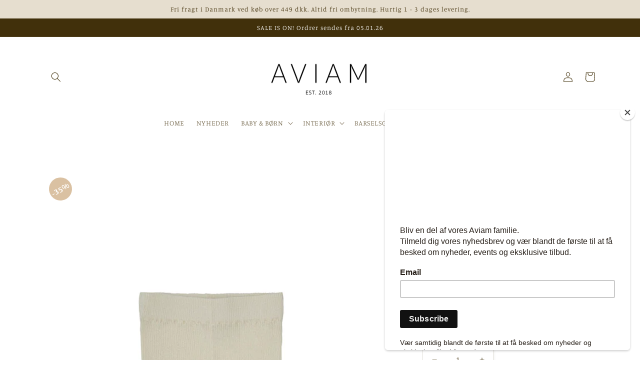

--- FILE ---
content_type: text/html; charset=utf-8
request_url: https://www.aviam.dk/products/fub-slim-baby-leggings-ecru
body_size: 26200
content:
<!doctype html>
<html class="no-js" lang="da">
  <head>
    <meta charset="utf-8">
    <meta http-equiv="X-UA-Compatible" content="IE=edge">
    <meta name="viewport" content="width=device-width,initial-scale=1">
    <meta name="theme-color" content="">
    <link rel="canonical" href="https://www.aviam.dk/products/fub-slim-baby-leggings-ecru">
    <link rel="preconnect" href="https://cdn.shopify.com" crossorigin><link rel="preconnect" href="https://fonts.shopifycdn.com" crossorigin><title>
      FUB - Slim baby leggings - Ecru
 &ndash; Aviam</title>

    
      <meta name="description" content="Strikkede lette babyleggings, i den fineste og tidløse unisex råhvide farve. Disse leggings i 100% økologisk bomuld er strikket i en ekstrafin ribstruktur med smalle ben og en komfortabel pasform. De har elastik i taljen, som sikrer en behagelig og fleksibel pasform. 100% økologisk GOTS certificeret bomuld.">
    

    

<meta property="og:site_name" content="Aviam">
<meta property="og:url" content="https://www.aviam.dk/products/fub-slim-baby-leggings-ecru">
<meta property="og:title" content="FUB - Slim baby leggings - Ecru">
<meta property="og:type" content="product">
<meta property="og:description" content="Strikkede lette babyleggings, i den fineste og tidløse unisex råhvide farve. Disse leggings i 100% økologisk bomuld er strikket i en ekstrafin ribstruktur med smalle ben og en komfortabel pasform. De har elastik i taljen, som sikrer en behagelig og fleksibel pasform. 100% økologisk GOTS certificeret bomuld."><meta property="og:image" content="http://www.aviam.dk/cdn/shop/files/fub.baby.legging.slim.ecru.jpg?v=1688122252">
  <meta property="og:image:secure_url" content="https://www.aviam.dk/cdn/shop/files/fub.baby.legging.slim.ecru.jpg?v=1688122252">
  <meta property="og:image:width" content="800">
  <meta property="og:image:height" content="1200"><meta property="og:price:amount" content="185,25">
  <meta property="og:price:currency" content="DKK"><meta name="twitter:card" content="summary_large_image">
<meta name="twitter:title" content="FUB - Slim baby leggings - Ecru">
<meta name="twitter:description" content="Strikkede lette babyleggings, i den fineste og tidløse unisex råhvide farve. Disse leggings i 100% økologisk bomuld er strikket i en ekstrafin ribstruktur med smalle ben og en komfortabel pasform. De har elastik i taljen, som sikrer en behagelig og fleksibel pasform. 100% økologisk GOTS certificeret bomuld.">


    <script src="//www.aviam.dk/cdn/shop/t/11/assets/global.js?v=24850326154503943211713526364" defer="defer"></script>
    <script>window.performance && window.performance.mark && window.performance.mark('shopify.content_for_header.start');</script><meta id="shopify-digital-wallet" name="shopify-digital-wallet" content="/27688946/digital_wallets/dialog">
<link rel="alternate" type="application/json+oembed" href="https://www.aviam.dk/products/fub-slim-baby-leggings-ecru.oembed">
<script async="async" src="/checkouts/internal/preloads.js?locale=da-DK"></script>
<script id="shopify-features" type="application/json">{"accessToken":"5f840275a4eb0523227094f688925c40","betas":["rich-media-storefront-analytics"],"domain":"www.aviam.dk","predictiveSearch":true,"shopId":27688946,"locale":"da"}</script>
<script>var Shopify = Shopify || {};
Shopify.shop = "aviam.myshopify.com";
Shopify.locale = "da";
Shopify.currency = {"active":"DKK","rate":"1.0"};
Shopify.country = "DK";
Shopify.theme = {"name":"STUDIO","id":160484622663,"schema_name":"Studio","schema_version":"3.0.1","theme_store_id":1431,"role":"main"};
Shopify.theme.handle = "null";
Shopify.theme.style = {"id":null,"handle":null};
Shopify.cdnHost = "www.aviam.dk/cdn";
Shopify.routes = Shopify.routes || {};
Shopify.routes.root = "/";</script>
<script type="module">!function(o){(o.Shopify=o.Shopify||{}).modules=!0}(window);</script>
<script>!function(o){function n(){var o=[];function n(){o.push(Array.prototype.slice.apply(arguments))}return n.q=o,n}var t=o.Shopify=o.Shopify||{};t.loadFeatures=n(),t.autoloadFeatures=n()}(window);</script>
<script id="shop-js-analytics" type="application/json">{"pageType":"product"}</script>
<script defer="defer" async type="module" src="//www.aviam.dk/cdn/shopifycloud/shop-js/modules/v2/client.init-shop-cart-sync_BWUFHQxD.da.esm.js"></script>
<script defer="defer" async type="module" src="//www.aviam.dk/cdn/shopifycloud/shop-js/modules/v2/chunk.common_CxPaeDJ-.esm.js"></script>
<script defer="defer" async type="module" src="//www.aviam.dk/cdn/shopifycloud/shop-js/modules/v2/chunk.modal_DY3Xiats.esm.js"></script>
<script type="module">
  await import("//www.aviam.dk/cdn/shopifycloud/shop-js/modules/v2/client.init-shop-cart-sync_BWUFHQxD.da.esm.js");
await import("//www.aviam.dk/cdn/shopifycloud/shop-js/modules/v2/chunk.common_CxPaeDJ-.esm.js");
await import("//www.aviam.dk/cdn/shopifycloud/shop-js/modules/v2/chunk.modal_DY3Xiats.esm.js");

  window.Shopify.SignInWithShop?.initShopCartSync?.({"fedCMEnabled":true,"windoidEnabled":true});

</script>
<script>(function() {
  var isLoaded = false;
  function asyncLoad() {
    if (isLoaded) return;
    isLoaded = true;
    var urls = ["\/\/d1liekpayvooaz.cloudfront.net\/apps\/customizery\/customizery.js?shop=aviam.myshopify.com","https:\/\/instafeed.nfcube.com\/cdn\/51c11278342c494da3a12213db49c116.js?shop=aviam.myshopify.com","https:\/\/gcc.metizapps.com\/assets\/js\/app.js?shop=aviam.myshopify.com","https:\/\/chimpstatic.com\/mcjs-connected\/js\/users\/5ad44704e1b4d2a4d3ed0d23e\/35dba5c30a5729f348643899d.js?shop=aviam.myshopify.com"];
    for (var i = 0; i < urls.length; i++) {
      var s = document.createElement('script');
      s.type = 'text/javascript';
      s.async = true;
      s.src = urls[i];
      var x = document.getElementsByTagName('script')[0];
      x.parentNode.insertBefore(s, x);
    }
  };
  if(window.attachEvent) {
    window.attachEvent('onload', asyncLoad);
  } else {
    window.addEventListener('load', asyncLoad, false);
  }
})();</script>
<script id="__st">var __st={"a":27688946,"offset":3600,"reqid":"7c267aaa-68e4-4aa4-b69d-29542338ccbe-1769938277","pageurl":"www.aviam.dk\/products\/fub-slim-baby-leggings-ecru","u":"24121e99a8f2","p":"product","rtyp":"product","rid":8141280903478};</script>
<script>window.ShopifyPaypalV4VisibilityTracking = true;</script>
<script id="captcha-bootstrap">!function(){'use strict';const t='contact',e='account',n='new_comment',o=[[t,t],['blogs',n],['comments',n],[t,'customer']],c=[[e,'customer_login'],[e,'guest_login'],[e,'recover_customer_password'],[e,'create_customer']],r=t=>t.map((([t,e])=>`form[action*='/${t}']:not([data-nocaptcha='true']) input[name='form_type'][value='${e}']`)).join(','),a=t=>()=>t?[...document.querySelectorAll(t)].map((t=>t.form)):[];function s(){const t=[...o],e=r(t);return a(e)}const i='password',u='form_key',d=['recaptcha-v3-token','g-recaptcha-response','h-captcha-response',i],f=()=>{try{return window.sessionStorage}catch{return}},m='__shopify_v',_=t=>t.elements[u];function p(t,e,n=!1){try{const o=window.sessionStorage,c=JSON.parse(o.getItem(e)),{data:r}=function(t){const{data:e,action:n}=t;return t[m]||n?{data:e,action:n}:{data:t,action:n}}(c);for(const[e,n]of Object.entries(r))t.elements[e]&&(t.elements[e].value=n);n&&o.removeItem(e)}catch(o){console.error('form repopulation failed',{error:o})}}const l='form_type',E='cptcha';function T(t){t.dataset[E]=!0}const w=window,h=w.document,L='Shopify',v='ce_forms',y='captcha';let A=!1;((t,e)=>{const n=(g='f06e6c50-85a8-45c8-87d0-21a2b65856fe',I='https://cdn.shopify.com/shopifycloud/storefront-forms-hcaptcha/ce_storefront_forms_captcha_hcaptcha.v1.5.2.iife.js',D={infoText:'Beskyttet af hCaptcha',privacyText:'Beskyttelse af persondata',termsText:'Vilkår'},(t,e,n)=>{const o=w[L][v],c=o.bindForm;if(c)return c(t,g,e,D).then(n);var r;o.q.push([[t,g,e,D],n]),r=I,A||(h.body.append(Object.assign(h.createElement('script'),{id:'captcha-provider',async:!0,src:r})),A=!0)});var g,I,D;w[L]=w[L]||{},w[L][v]=w[L][v]||{},w[L][v].q=[],w[L][y]=w[L][y]||{},w[L][y].protect=function(t,e){n(t,void 0,e),T(t)},Object.freeze(w[L][y]),function(t,e,n,w,h,L){const[v,y,A,g]=function(t,e,n){const i=e?o:[],u=t?c:[],d=[...i,...u],f=r(d),m=r(i),_=r(d.filter((([t,e])=>n.includes(e))));return[a(f),a(m),a(_),s()]}(w,h,L),I=t=>{const e=t.target;return e instanceof HTMLFormElement?e:e&&e.form},D=t=>v().includes(t);t.addEventListener('submit',(t=>{const e=I(t);if(!e)return;const n=D(e)&&!e.dataset.hcaptchaBound&&!e.dataset.recaptchaBound,o=_(e),c=g().includes(e)&&(!o||!o.value);(n||c)&&t.preventDefault(),c&&!n&&(function(t){try{if(!f())return;!function(t){const e=f();if(!e)return;const n=_(t);if(!n)return;const o=n.value;o&&e.removeItem(o)}(t);const e=Array.from(Array(32),(()=>Math.random().toString(36)[2])).join('');!function(t,e){_(t)||t.append(Object.assign(document.createElement('input'),{type:'hidden',name:u})),t.elements[u].value=e}(t,e),function(t,e){const n=f();if(!n)return;const o=[...t.querySelectorAll(`input[type='${i}']`)].map((({name:t})=>t)),c=[...d,...o],r={};for(const[a,s]of new FormData(t).entries())c.includes(a)||(r[a]=s);n.setItem(e,JSON.stringify({[m]:1,action:t.action,data:r}))}(t,e)}catch(e){console.error('failed to persist form',e)}}(e),e.submit())}));const S=(t,e)=>{t&&!t.dataset[E]&&(n(t,e.some((e=>e===t))),T(t))};for(const o of['focusin','change'])t.addEventListener(o,(t=>{const e=I(t);D(e)&&S(e,y())}));const B=e.get('form_key'),M=e.get(l),P=B&&M;t.addEventListener('DOMContentLoaded',(()=>{const t=y();if(P)for(const e of t)e.elements[l].value===M&&p(e,B);[...new Set([...A(),...v().filter((t=>'true'===t.dataset.shopifyCaptcha))])].forEach((e=>S(e,t)))}))}(h,new URLSearchParams(w.location.search),n,t,e,['guest_login'])})(!0,!0)}();</script>
<script integrity="sha256-4kQ18oKyAcykRKYeNunJcIwy7WH5gtpwJnB7kiuLZ1E=" data-source-attribution="shopify.loadfeatures" defer="defer" src="//www.aviam.dk/cdn/shopifycloud/storefront/assets/storefront/load_feature-a0a9edcb.js" crossorigin="anonymous"></script>
<script data-source-attribution="shopify.dynamic_checkout.dynamic.init">var Shopify=Shopify||{};Shopify.PaymentButton=Shopify.PaymentButton||{isStorefrontPortableWallets:!0,init:function(){window.Shopify.PaymentButton.init=function(){};var t=document.createElement("script");t.src="https://www.aviam.dk/cdn/shopifycloud/portable-wallets/latest/portable-wallets.da.js",t.type="module",document.head.appendChild(t)}};
</script>
<script data-source-attribution="shopify.dynamic_checkout.buyer_consent">
  function portableWalletsHideBuyerConsent(e){var t=document.getElementById("shopify-buyer-consent"),n=document.getElementById("shopify-subscription-policy-button");t&&n&&(t.classList.add("hidden"),t.setAttribute("aria-hidden","true"),n.removeEventListener("click",e))}function portableWalletsShowBuyerConsent(e){var t=document.getElementById("shopify-buyer-consent"),n=document.getElementById("shopify-subscription-policy-button");t&&n&&(t.classList.remove("hidden"),t.removeAttribute("aria-hidden"),n.addEventListener("click",e))}window.Shopify?.PaymentButton&&(window.Shopify.PaymentButton.hideBuyerConsent=portableWalletsHideBuyerConsent,window.Shopify.PaymentButton.showBuyerConsent=portableWalletsShowBuyerConsent);
</script>
<script>
  function portableWalletsCleanup(e){e&&e.src&&console.error("Failed to load portable wallets script "+e.src);var t=document.querySelectorAll("shopify-accelerated-checkout .shopify-payment-button__skeleton, shopify-accelerated-checkout-cart .wallet-cart-button__skeleton"),e=document.getElementById("shopify-buyer-consent");for(let e=0;e<t.length;e++)t[e].remove();e&&e.remove()}function portableWalletsNotLoadedAsModule(e){e instanceof ErrorEvent&&"string"==typeof e.message&&e.message.includes("import.meta")&&"string"==typeof e.filename&&e.filename.includes("portable-wallets")&&(window.removeEventListener("error",portableWalletsNotLoadedAsModule),window.Shopify.PaymentButton.failedToLoad=e,"loading"===document.readyState?document.addEventListener("DOMContentLoaded",window.Shopify.PaymentButton.init):window.Shopify.PaymentButton.init())}window.addEventListener("error",portableWalletsNotLoadedAsModule);
</script>

<script type="module" src="https://www.aviam.dk/cdn/shopifycloud/portable-wallets/latest/portable-wallets.da.js" onError="portableWalletsCleanup(this)" crossorigin="anonymous"></script>
<script nomodule>
  document.addEventListener("DOMContentLoaded", portableWalletsCleanup);
</script>

<link id="shopify-accelerated-checkout-styles" rel="stylesheet" media="screen" href="https://www.aviam.dk/cdn/shopifycloud/portable-wallets/latest/accelerated-checkout-backwards-compat.css" crossorigin="anonymous">
<style id="shopify-accelerated-checkout-cart">
        #shopify-buyer-consent {
  margin-top: 1em;
  display: inline-block;
  width: 100%;
}

#shopify-buyer-consent.hidden {
  display: none;
}

#shopify-subscription-policy-button {
  background: none;
  border: none;
  padding: 0;
  text-decoration: underline;
  font-size: inherit;
  cursor: pointer;
}

#shopify-subscription-policy-button::before {
  box-shadow: none;
}

      </style>
<script id="sections-script" data-sections="product-recommendations,header,footer" defer="defer" src="//www.aviam.dk/cdn/shop/t/11/compiled_assets/scripts.js?v=6172"></script>
<script>window.performance && window.performance.mark && window.performance.mark('shopify.content_for_header.end');</script>


    <style data-shopify>
      @font-face {
  font-family: Manuale;
  font-weight: 300;
  font-style: normal;
  font-display: swap;
  src: url("//www.aviam.dk/cdn/fonts/manuale/manuale_n3.0baac6564b6ed416af2c179e69ad2689bd829f1a.woff2") format("woff2"),
       url("//www.aviam.dk/cdn/fonts/manuale/manuale_n3.3b80020a9032b8fdf9b79d72323aacd37cfccc1f.woff") format("woff");
}

      @font-face {
  font-family: Manuale;
  font-weight: 700;
  font-style: normal;
  font-display: swap;
  src: url("//www.aviam.dk/cdn/fonts/manuale/manuale_n7.3ba047f22d4f96763fb98130d717aa23f3693e91.woff2") format("woff2"),
       url("//www.aviam.dk/cdn/fonts/manuale/manuale_n7.d41567120e3bfda7b74704ba4a90a9bcb1d16998.woff") format("woff");
}

      @font-face {
  font-family: Manuale;
  font-weight: 300;
  font-style: italic;
  font-display: swap;
  src: url("//www.aviam.dk/cdn/fonts/manuale/manuale_i3.8cbe945d7f8e216c7231bccf91cc310dd97f8ab7.woff2") format("woff2"),
       url("//www.aviam.dk/cdn/fonts/manuale/manuale_i3.b7e6796aef798c07921d6148fdfe101e7b005e4c.woff") format("woff");
}

      @font-face {
  font-family: Manuale;
  font-weight: 700;
  font-style: italic;
  font-display: swap;
  src: url("//www.aviam.dk/cdn/fonts/manuale/manuale_i7.3e507417c47b4832577c8acf727857a21bf11116.woff2") format("woff2"),
       url("//www.aviam.dk/cdn/fonts/manuale/manuale_i7.eb96031fac61588a1dde990db53eb087563603d7.woff") format("woff");
}

      @font-face {
  font-family: Manuale;
  font-weight: 300;
  font-style: normal;
  font-display: swap;
  src: url("//www.aviam.dk/cdn/fonts/manuale/manuale_n3.0baac6564b6ed416af2c179e69ad2689bd829f1a.woff2") format("woff2"),
       url("//www.aviam.dk/cdn/fonts/manuale/manuale_n3.3b80020a9032b8fdf9b79d72323aacd37cfccc1f.woff") format("woff");
}


      :root {
        --font-body-family: Manuale, serif;
        --font-body-style: normal;
        --font-body-weight: 300;
        --font-body-weight-bold: 600;

        --font-heading-family: Manuale, serif;
        --font-heading-style: normal;
        --font-heading-weight: 300;

        --font-body-scale: 1.0;
        --font-heading-scale: 1.0;

        --color-base-text: 65, 48, 11;
        --color-shadow: 65, 48, 11;
        --color-base-background-1: 255, 255, 255;
        --color-base-background-2: 230, 222, 207;
        --color-base-solid-button-labels: 65, 48, 11;
        --color-base-outline-button-labels: 65, 48, 11;
        --color-base-accent-1: 218, 210, 192;
        --color-base-accent-2: 193, 178, 151;
        --payment-terms-background-color: #fff;

        --gradient-base-background-1: #fff;
        --gradient-base-background-2: #e6decf;
        --gradient-base-accent-1: #dad2c0;
        --gradient-base-accent-2: #c1b297;

        --media-padding: px;
        --media-border-opacity: 0.05;
        --media-border-width: 0px;
        --media-radius: 0px;
        --media-shadow-opacity: 0.0;
        --media-shadow-horizontal-offset: 0px;
        --media-shadow-vertical-offset: 0px;
        --media-shadow-blur-radius: 0px;
        --media-shadow-visible: 0;

        --page-width: 120rem;
        --page-width-margin: 0rem;

        --card-image-padding: 0.0rem;
        --card-corner-radius: 0.0rem;
        --card-text-alignment: center;
        --card-border-width: 0.0rem;
        --card-border-opacity: 0.0;
        --card-shadow-opacity: 0.1;
        --card-shadow-visible: 1;
        --card-shadow-horizontal-offset: 0.0rem;
        --card-shadow-vertical-offset: 0.0rem;
        --card-shadow-blur-radius: 0.0rem;

        --badge-corner-radius: 4.0rem;

        --popup-border-width: 0px;
        --popup-border-opacity: 0.1;
        --popup-corner-radius: 0px;
        --popup-shadow-opacity: 0.1;
        --popup-shadow-horizontal-offset: 6px;
        --popup-shadow-vertical-offset: 6px;
        --popup-shadow-blur-radius: 25px;

        --drawer-border-width: 1px;
        --drawer-border-opacity: 0.1;
        --drawer-shadow-opacity: 0.0;
        --drawer-shadow-horizontal-offset: 0px;
        --drawer-shadow-vertical-offset: 0px;
        --drawer-shadow-blur-radius: 0px;

        --spacing-sections-desktop: 0px;
        --spacing-sections-mobile: 0px;

        --grid-desktop-vertical-spacing: 40px;
        --grid-desktop-horizontal-spacing: 40px;
        --grid-mobile-vertical-spacing: 20px;
        --grid-mobile-horizontal-spacing: 20px;

        --text-boxes-border-opacity: 0.0;
        --text-boxes-border-width: 0px;
        --text-boxes-radius: 0px;
        --text-boxes-shadow-opacity: 0.0;
        --text-boxes-shadow-visible: 0;
        --text-boxes-shadow-horizontal-offset: 0px;
        --text-boxes-shadow-vertical-offset: 0px;
        --text-boxes-shadow-blur-radius: 0px;

        --buttons-radius: 40px;
        --buttons-radius-outset: 41px;
        --buttons-border-width: 1px;
        --buttons-border-opacity: 1.0;
        --buttons-shadow-opacity: 0.1;
        --buttons-shadow-visible: 1;
        --buttons-shadow-horizontal-offset: 2px;
        --buttons-shadow-vertical-offset: 2px;
        --buttons-shadow-blur-radius: 5px;
        --buttons-border-offset: 0.3px;

        --inputs-radius: 2px;
        --inputs-border-width: 1px;
        --inputs-border-opacity: 0.15;
        --inputs-shadow-opacity: 0.05;
        --inputs-shadow-horizontal-offset: 2px;
        --inputs-margin-offset: 2px;
        --inputs-shadow-vertical-offset: 2px;
        --inputs-shadow-blur-radius: 5px;
        --inputs-radius-outset: 3px;

        --variant-pills-radius: 40px;
        --variant-pills-border-width: 1px;
        --variant-pills-border-opacity: 0.55;
        --variant-pills-shadow-opacity: 0.0;
        --variant-pills-shadow-horizontal-offset: 0px;
        --variant-pills-shadow-vertical-offset: 0px;
        --variant-pills-shadow-blur-radius: 0px;
      }

      *,
      *::before,
      *::after {
        box-sizing: inherit;
      }

      html {
        box-sizing: border-box;
        font-size: calc(var(--font-body-scale) * 62.5%);
        height: 100%;
      }

      body {
        display: grid;
        grid-template-rows: auto auto 1fr auto;
        grid-template-columns: 100%;
        min-height: 100%;
        margin: 0;
        font-size: 1.5rem;
        letter-spacing: 0.06rem;
        line-height: calc(1 + 0.8 / var(--font-body-scale));
        font-family: var(--font-body-family);
        font-style: var(--font-body-style);
        font-weight: var(--font-body-weight);
      }

      @media screen and (min-width: 750px) {
        body {
          font-size: 1.6rem;
        }
      }
    </style>

    <link href="//www.aviam.dk/cdn/shop/t/11/assets/base.css?v=19666067365360246481713526364" rel="stylesheet" type="text/css" media="all" />
<link rel="preload" as="font" href="//www.aviam.dk/cdn/fonts/manuale/manuale_n3.0baac6564b6ed416af2c179e69ad2689bd829f1a.woff2" type="font/woff2" crossorigin><link rel="preload" as="font" href="//www.aviam.dk/cdn/fonts/manuale/manuale_n3.0baac6564b6ed416af2c179e69ad2689bd829f1a.woff2" type="font/woff2" crossorigin><link rel="stylesheet" href="//www.aviam.dk/cdn/shop/t/11/assets/component-predictive-search.css?v=165644661289088488651713526364" media="print" onload="this.media='all'"><script>document.documentElement.className = document.documentElement.className.replace('no-js', 'js');
    if (Shopify.designMode) {
      document.documentElement.classList.add('shopify-design-mode');
    }
    </script>
  
<!-- BEGIN app block: shopify://apps/sales-discounts/blocks/sale-labels/29205fb1-2e68-4d81-a905-d828a51c8413 --><style>#Product-Slider>div+div .hc-sale-tag,.Product__Gallery--stack .Product__SlideItem+.Product__SlideItem .hc-sale-tag,.\#product-card-badge.\@type\:sale,.badge--on-sale,.badge--onsale,.badge.color-sale,.badge.onsale,.flag.sale,.grid-product__on-sale,.grid-product__tag--sale,.hc-sale-tag+.ProductItem__Wrapper .ProductItem__Label,.hc-sale-tag+.badge__container,.hc-sale-tag+.card__inner .badge,.hc-sale-tag+.card__inner+.card__content .card__badge,.hc-sale-tag+link+.card-wrapper .card__badge,.hc-sale-tag+.card__wrapper .card__badge,.hc-sale-tag+.image-wrapper .product-item__badge,.hc-sale-tag+.product--labels,.hc-sale-tag+.product-item__image-wrapper .product-item__label-list,.hc-sale-tag+a .label,.hc-sale-tag+img+.product-item__meta+.product-item__badge,.label .overlay-sale,.lbl.on-sale,.media-column+.media-column .hc-sale-tag,.price__badge-sale,.product-badge--sale,.product-badge__sale,.product-card__label--sale,.product-item__badge--sale,.product-label--on-sale,.product-label--sale,.product-label.sale,.product__badge--sale,.product__badge__item--sale,.product__media-icon,.productitem__badge--sale,.sale-badge,.sale-box,.sale-item.icn,.sale-sticker,.sale_banner,.theme-img+.theme-img .hc-sale-tag,.hc-sale-tag+a+.badge,.hc-sale-tag+div .badge{display:none!important}.facets__display{z-index:3!important}.indiv-product .hc-sale-tag,.product-item--with-hover-swatches .hc-sale-tag,.product-recommendations .hc-sale-tag{z-index:3}#Product-Slider .hc-sale-tag{z-index:6}.product-holder .hc-sale-tag{z-index:9}.apply-gallery-animation .hc-product-page{z-index:10}.product-card.relative.flex.flex-col .hc-sale-tag{z-index:21}@media only screen and (min-width:750px){.product-gallery-item+.product-gallery-item .hc-sale-tag,.product__slide+.product__slide .hc-sale-tag,.yv-product-slider-item+.yv-product-slider-item .hc-sale-tag{display:none!important}}@media (min-width:960px){.product__media-item+.product__media-item .hc-sale-tag,.splide__slide+.splide__slide .hc-sale-tag{display:none!important}}
</style>
<script>
  let hcSaleLabelSettings = {
    domain: "aviam.myshopify.com",
    variants: [{"id":44532651655478,"title":"56","option1":"56","option2":null,"option3":null,"sku":"","requires_shipping":true,"taxable":true,"featured_image":null,"available":true,"name":"FUB - Slim baby leggings - Ecru - 56","public_title":"56","options":["56"],"price":18525,"weight":0,"compare_at_price":28500,"inventory_management":"shopify","barcode":"","requires_selling_plan":false,"selling_plan_allocations":[]},{"id":44532651688246,"title":"62","option1":"62","option2":null,"option3":null,"sku":"","requires_shipping":true,"taxable":true,"featured_image":null,"available":false,"name":"FUB - Slim baby leggings - Ecru - 62","public_title":"62","options":["62"],"price":18525,"weight":0,"compare_at_price":28500,"inventory_management":"shopify","barcode":"","requires_selling_plan":false,"selling_plan_allocations":[]},{"id":44532651721014,"title":"68","option1":"68","option2":null,"option3":null,"sku":"","requires_shipping":true,"taxable":true,"featured_image":null,"available":false,"name":"FUB - Slim baby leggings - Ecru - 68","public_title":"68","options":["68"],"price":18525,"weight":0,"compare_at_price":28500,"inventory_management":"shopify","barcode":"","requires_selling_plan":false,"selling_plan_allocations":[]},{"id":44532651753782,"title":"74","option1":"74","option2":null,"option3":null,"sku":"","requires_shipping":true,"taxable":true,"featured_image":null,"available":true,"name":"FUB - Slim baby leggings - Ecru - 74","public_title":"74","options":["74"],"price":18525,"weight":0,"compare_at_price":28500,"inventory_management":"shopify","barcode":"","requires_selling_plan":false,"selling_plan_allocations":[]},{"id":44532651786550,"title":"80","option1":"80","option2":null,"option3":null,"sku":"","requires_shipping":true,"taxable":true,"featured_image":null,"available":false,"name":"FUB - Slim baby leggings - Ecru - 80","public_title":"80","options":["80"],"price":18525,"weight":0,"compare_at_price":28500,"inventory_management":"shopify","barcode":"","requires_selling_plan":false,"selling_plan_allocations":[]},{"id":44532651819318,"title":"86","option1":"86","option2":null,"option3":null,"sku":"","requires_shipping":true,"taxable":true,"featured_image":null,"available":false,"name":"FUB - Slim baby leggings - Ecru - 86","public_title":"86","options":["86"],"price":18525,"weight":0,"compare_at_price":28500,"inventory_management":"shopify","barcode":"","requires_selling_plan":false,"selling_plan_allocations":[]},{"id":44532651852086,"title":"92","option1":"92","option2":null,"option3":null,"sku":"","requires_shipping":true,"taxable":true,"featured_image":null,"available":false,"name":"FUB - Slim baby leggings - Ecru - 92","public_title":"92","options":["92"],"price":18525,"weight":0,"compare_at_price":28500,"inventory_management":"shopify","barcode":"","requires_selling_plan":false,"selling_plan_allocations":[]}],
    selectedVariant: {"id":44532651655478,"title":"56","option1":"56","option2":null,"option3":null,"sku":"","requires_shipping":true,"taxable":true,"featured_image":null,"available":true,"name":"FUB - Slim baby leggings - Ecru - 56","public_title":"56","options":["56"],"price":18525,"weight":0,"compare_at_price":28500,"inventory_management":"shopify","barcode":"","requires_selling_plan":false,"selling_plan_allocations":[]},
    productPageImages: ["\/\/www.aviam.dk\/cdn\/shop\/files\/fub.baby.legging.slim.ecru.jpg?v=1688122252"],
    
  }
</script>
<style>.hc-sale-tag{z-index:2;position:absolute!important;top:8px;left:8px;display:inline-block;background:#fb485e;color:#ffffff;height:46px;width:46px;border-radius:23px;text-align:center;vertical-align:middle;font-weight:700;line-height:46px;-webkit-transform:rotate(-30deg);transform:rotate(-30deg)}@media screen and (max-width: 680px){.hc-sale-tag{top:2px;left:2px}}.hc-sale-tag{background:#dac1a2!important;color:#ffffff!important;}.hc-sale-tag span{color:#ffffff!important}.hc-sale-tag span:before{content:"-"}</style><script>document.addEventListener("DOMContentLoaded",function(){"undefined"!=typeof hcVariants&&function(e){function t(e,t,a){return function(){if(a)return t.apply(this,arguments),e.apply(this,arguments);var n=e.apply(this,arguments);return t.apply(this,arguments),n}}var a=null;function n(){var t=window.location.search.replace(/.*variant=(\d+).*/,"$1");t&&t!=a&&(a=t,e(t))}window.history.pushState=t(history.pushState,n),window.history.replaceState=t(history.replaceState,n),window.addEventListener("popstate",n)}(function(e){let t=null;for(var a=0;a<hcVariants.length;a++)if(hcVariants[a].id==e){t=hcVariants[a];var n=document.querySelectorAll(".hc-product-page.hc-sale-tag");if(t.compare_at_price&&t.compare_at_price>t.price){var r=100*(t.compare_at_price-t.price)/t.compare_at_price;if(null!=r)for(a=0;a<n.length;a++)n[a].childNodes[0].textContent=r.toFixed(0)+"%",n[a].style.display="block";else for(a=0;a<n.length;a++)n[a].style.display="none"}else for(a=0;a<n.length;a++)n[a].style.display="none";break}})});</script> 


<!-- END app block --><script src="https://cdn.shopify.com/extensions/019bbca0-fcf5-7f6c-8590-d768dd0bcdd7/sdm-extensions-56/assets/hc-sale-labels.min.js" type="text/javascript" defer="defer"></script>
<script src="https://cdn.shopify.com/extensions/e8878072-2f6b-4e89-8082-94b04320908d/inbox-1254/assets/inbox-chat-loader.js" type="text/javascript" defer="defer"></script>
<link href="https://monorail-edge.shopifysvc.com" rel="dns-prefetch">
<script>(function(){if ("sendBeacon" in navigator && "performance" in window) {try {var session_token_from_headers = performance.getEntriesByType('navigation')[0].serverTiming.find(x => x.name == '_s').description;} catch {var session_token_from_headers = undefined;}var session_cookie_matches = document.cookie.match(/_shopify_s=([^;]*)/);var session_token_from_cookie = session_cookie_matches && session_cookie_matches.length === 2 ? session_cookie_matches[1] : "";var session_token = session_token_from_headers || session_token_from_cookie || "";function handle_abandonment_event(e) {var entries = performance.getEntries().filter(function(entry) {return /monorail-edge.shopifysvc.com/.test(entry.name);});if (!window.abandonment_tracked && entries.length === 0) {window.abandonment_tracked = true;var currentMs = Date.now();var navigation_start = performance.timing.navigationStart;var payload = {shop_id: 27688946,url: window.location.href,navigation_start,duration: currentMs - navigation_start,session_token,page_type: "product"};window.navigator.sendBeacon("https://monorail-edge.shopifysvc.com/v1/produce", JSON.stringify({schema_id: "online_store_buyer_site_abandonment/1.1",payload: payload,metadata: {event_created_at_ms: currentMs,event_sent_at_ms: currentMs}}));}}window.addEventListener('pagehide', handle_abandonment_event);}}());</script>
<script id="web-pixels-manager-setup">(function e(e,d,r,n,o){if(void 0===o&&(o={}),!Boolean(null===(a=null===(i=window.Shopify)||void 0===i?void 0:i.analytics)||void 0===a?void 0:a.replayQueue)){var i,a;window.Shopify=window.Shopify||{};var t=window.Shopify;t.analytics=t.analytics||{};var s=t.analytics;s.replayQueue=[],s.publish=function(e,d,r){return s.replayQueue.push([e,d,r]),!0};try{self.performance.mark("wpm:start")}catch(e){}var l=function(){var e={modern:/Edge?\/(1{2}[4-9]|1[2-9]\d|[2-9]\d{2}|\d{4,})\.\d+(\.\d+|)|Firefox\/(1{2}[4-9]|1[2-9]\d|[2-9]\d{2}|\d{4,})\.\d+(\.\d+|)|Chrom(ium|e)\/(9{2}|\d{3,})\.\d+(\.\d+|)|(Maci|X1{2}).+ Version\/(15\.\d+|(1[6-9]|[2-9]\d|\d{3,})\.\d+)([,.]\d+|)( \(\w+\)|)( Mobile\/\w+|) Safari\/|Chrome.+OPR\/(9{2}|\d{3,})\.\d+\.\d+|(CPU[ +]OS|iPhone[ +]OS|CPU[ +]iPhone|CPU IPhone OS|CPU iPad OS)[ +]+(15[._]\d+|(1[6-9]|[2-9]\d|\d{3,})[._]\d+)([._]\d+|)|Android:?[ /-](13[3-9]|1[4-9]\d|[2-9]\d{2}|\d{4,})(\.\d+|)(\.\d+|)|Android.+Firefox\/(13[5-9]|1[4-9]\d|[2-9]\d{2}|\d{4,})\.\d+(\.\d+|)|Android.+Chrom(ium|e)\/(13[3-9]|1[4-9]\d|[2-9]\d{2}|\d{4,})\.\d+(\.\d+|)|SamsungBrowser\/([2-9]\d|\d{3,})\.\d+/,legacy:/Edge?\/(1[6-9]|[2-9]\d|\d{3,})\.\d+(\.\d+|)|Firefox\/(5[4-9]|[6-9]\d|\d{3,})\.\d+(\.\d+|)|Chrom(ium|e)\/(5[1-9]|[6-9]\d|\d{3,})\.\d+(\.\d+|)([\d.]+$|.*Safari\/(?![\d.]+ Edge\/[\d.]+$))|(Maci|X1{2}).+ Version\/(10\.\d+|(1[1-9]|[2-9]\d|\d{3,})\.\d+)([,.]\d+|)( \(\w+\)|)( Mobile\/\w+|) Safari\/|Chrome.+OPR\/(3[89]|[4-9]\d|\d{3,})\.\d+\.\d+|(CPU[ +]OS|iPhone[ +]OS|CPU[ +]iPhone|CPU IPhone OS|CPU iPad OS)[ +]+(10[._]\d+|(1[1-9]|[2-9]\d|\d{3,})[._]\d+)([._]\d+|)|Android:?[ /-](13[3-9]|1[4-9]\d|[2-9]\d{2}|\d{4,})(\.\d+|)(\.\d+|)|Mobile Safari.+OPR\/([89]\d|\d{3,})\.\d+\.\d+|Android.+Firefox\/(13[5-9]|1[4-9]\d|[2-9]\d{2}|\d{4,})\.\d+(\.\d+|)|Android.+Chrom(ium|e)\/(13[3-9]|1[4-9]\d|[2-9]\d{2}|\d{4,})\.\d+(\.\d+|)|Android.+(UC? ?Browser|UCWEB|U3)[ /]?(15\.([5-9]|\d{2,})|(1[6-9]|[2-9]\d|\d{3,})\.\d+)\.\d+|SamsungBrowser\/(5\.\d+|([6-9]|\d{2,})\.\d+)|Android.+MQ{2}Browser\/(14(\.(9|\d{2,})|)|(1[5-9]|[2-9]\d|\d{3,})(\.\d+|))(\.\d+|)|K[Aa][Ii]OS\/(3\.\d+|([4-9]|\d{2,})\.\d+)(\.\d+|)/},d=e.modern,r=e.legacy,n=navigator.userAgent;return n.match(d)?"modern":n.match(r)?"legacy":"unknown"}(),u="modern"===l?"modern":"legacy",c=(null!=n?n:{modern:"",legacy:""})[u],f=function(e){return[e.baseUrl,"/wpm","/b",e.hashVersion,"modern"===e.buildTarget?"m":"l",".js"].join("")}({baseUrl:d,hashVersion:r,buildTarget:u}),m=function(e){var d=e.version,r=e.bundleTarget,n=e.surface,o=e.pageUrl,i=e.monorailEndpoint;return{emit:function(e){var a=e.status,t=e.errorMsg,s=(new Date).getTime(),l=JSON.stringify({metadata:{event_sent_at_ms:s},events:[{schema_id:"web_pixels_manager_load/3.1",payload:{version:d,bundle_target:r,page_url:o,status:a,surface:n,error_msg:t},metadata:{event_created_at_ms:s}}]});if(!i)return console&&console.warn&&console.warn("[Web Pixels Manager] No Monorail endpoint provided, skipping logging."),!1;try{return self.navigator.sendBeacon.bind(self.navigator)(i,l)}catch(e){}var u=new XMLHttpRequest;try{return u.open("POST",i,!0),u.setRequestHeader("Content-Type","text/plain"),u.send(l),!0}catch(e){return console&&console.warn&&console.warn("[Web Pixels Manager] Got an unhandled error while logging to Monorail."),!1}}}}({version:r,bundleTarget:l,surface:e.surface,pageUrl:self.location.href,monorailEndpoint:e.monorailEndpoint});try{o.browserTarget=l,function(e){var d=e.src,r=e.async,n=void 0===r||r,o=e.onload,i=e.onerror,a=e.sri,t=e.scriptDataAttributes,s=void 0===t?{}:t,l=document.createElement("script"),u=document.querySelector("head"),c=document.querySelector("body");if(l.async=n,l.src=d,a&&(l.integrity=a,l.crossOrigin="anonymous"),s)for(var f in s)if(Object.prototype.hasOwnProperty.call(s,f))try{l.dataset[f]=s[f]}catch(e){}if(o&&l.addEventListener("load",o),i&&l.addEventListener("error",i),u)u.appendChild(l);else{if(!c)throw new Error("Did not find a head or body element to append the script");c.appendChild(l)}}({src:f,async:!0,onload:function(){if(!function(){var e,d;return Boolean(null===(d=null===(e=window.Shopify)||void 0===e?void 0:e.analytics)||void 0===d?void 0:d.initialized)}()){var d=window.webPixelsManager.init(e)||void 0;if(d){var r=window.Shopify.analytics;r.replayQueue.forEach((function(e){var r=e[0],n=e[1],o=e[2];d.publishCustomEvent(r,n,o)})),r.replayQueue=[],r.publish=d.publishCustomEvent,r.visitor=d.visitor,r.initialized=!0}}},onerror:function(){return m.emit({status:"failed",errorMsg:"".concat(f," has failed to load")})},sri:function(e){var d=/^sha384-[A-Za-z0-9+/=]+$/;return"string"==typeof e&&d.test(e)}(c)?c:"",scriptDataAttributes:o}),m.emit({status:"loading"})}catch(e){m.emit({status:"failed",errorMsg:(null==e?void 0:e.message)||"Unknown error"})}}})({shopId: 27688946,storefrontBaseUrl: "https://www.aviam.dk",extensionsBaseUrl: "https://extensions.shopifycdn.com/cdn/shopifycloud/web-pixels-manager",monorailEndpoint: "https://monorail-edge.shopifysvc.com/unstable/produce_batch",surface: "storefront-renderer",enabledBetaFlags: ["2dca8a86"],webPixelsConfigList: [{"id":"151683399","eventPayloadVersion":"v1","runtimeContext":"LAX","scriptVersion":"1","type":"CUSTOM","privacyPurposes":["MARKETING"],"name":"Meta pixel (migrated)"},{"id":"169083207","eventPayloadVersion":"v1","runtimeContext":"LAX","scriptVersion":"1","type":"CUSTOM","privacyPurposes":["ANALYTICS"],"name":"Google Analytics tag (migrated)"},{"id":"shopify-app-pixel","configuration":"{}","eventPayloadVersion":"v1","runtimeContext":"STRICT","scriptVersion":"0450","apiClientId":"shopify-pixel","type":"APP","privacyPurposes":["ANALYTICS","MARKETING"]},{"id":"shopify-custom-pixel","eventPayloadVersion":"v1","runtimeContext":"LAX","scriptVersion":"0450","apiClientId":"shopify-pixel","type":"CUSTOM","privacyPurposes":["ANALYTICS","MARKETING"]}],isMerchantRequest: false,initData: {"shop":{"name":"Aviam","paymentSettings":{"currencyCode":"DKK"},"myshopifyDomain":"aviam.myshopify.com","countryCode":"DK","storefrontUrl":"https:\/\/www.aviam.dk"},"customer":null,"cart":null,"checkout":null,"productVariants":[{"price":{"amount":185.25,"currencyCode":"DKK"},"product":{"title":"FUB - Slim baby leggings - Ecru","vendor":"FUB","id":"8141280903478","untranslatedTitle":"FUB - Slim baby leggings - Ecru","url":"\/products\/fub-slim-baby-leggings-ecru","type":"leggings"},"id":"44532651655478","image":{"src":"\/\/www.aviam.dk\/cdn\/shop\/files\/fub.baby.legging.slim.ecru.jpg?v=1688122252"},"sku":"","title":"56","untranslatedTitle":"56"},{"price":{"amount":185.25,"currencyCode":"DKK"},"product":{"title":"FUB - Slim baby leggings - Ecru","vendor":"FUB","id":"8141280903478","untranslatedTitle":"FUB - Slim baby leggings - Ecru","url":"\/products\/fub-slim-baby-leggings-ecru","type":"leggings"},"id":"44532651688246","image":{"src":"\/\/www.aviam.dk\/cdn\/shop\/files\/fub.baby.legging.slim.ecru.jpg?v=1688122252"},"sku":"","title":"62","untranslatedTitle":"62"},{"price":{"amount":185.25,"currencyCode":"DKK"},"product":{"title":"FUB - Slim baby leggings - Ecru","vendor":"FUB","id":"8141280903478","untranslatedTitle":"FUB - Slim baby leggings - Ecru","url":"\/products\/fub-slim-baby-leggings-ecru","type":"leggings"},"id":"44532651721014","image":{"src":"\/\/www.aviam.dk\/cdn\/shop\/files\/fub.baby.legging.slim.ecru.jpg?v=1688122252"},"sku":"","title":"68","untranslatedTitle":"68"},{"price":{"amount":185.25,"currencyCode":"DKK"},"product":{"title":"FUB - Slim baby leggings - Ecru","vendor":"FUB","id":"8141280903478","untranslatedTitle":"FUB - Slim baby leggings - Ecru","url":"\/products\/fub-slim-baby-leggings-ecru","type":"leggings"},"id":"44532651753782","image":{"src":"\/\/www.aviam.dk\/cdn\/shop\/files\/fub.baby.legging.slim.ecru.jpg?v=1688122252"},"sku":"","title":"74","untranslatedTitle":"74"},{"price":{"amount":185.25,"currencyCode":"DKK"},"product":{"title":"FUB - Slim baby leggings - Ecru","vendor":"FUB","id":"8141280903478","untranslatedTitle":"FUB - Slim baby leggings - Ecru","url":"\/products\/fub-slim-baby-leggings-ecru","type":"leggings"},"id":"44532651786550","image":{"src":"\/\/www.aviam.dk\/cdn\/shop\/files\/fub.baby.legging.slim.ecru.jpg?v=1688122252"},"sku":"","title":"80","untranslatedTitle":"80"},{"price":{"amount":185.25,"currencyCode":"DKK"},"product":{"title":"FUB - Slim baby leggings - Ecru","vendor":"FUB","id":"8141280903478","untranslatedTitle":"FUB - Slim baby leggings - Ecru","url":"\/products\/fub-slim-baby-leggings-ecru","type":"leggings"},"id":"44532651819318","image":{"src":"\/\/www.aviam.dk\/cdn\/shop\/files\/fub.baby.legging.slim.ecru.jpg?v=1688122252"},"sku":"","title":"86","untranslatedTitle":"86"},{"price":{"amount":185.25,"currencyCode":"DKK"},"product":{"title":"FUB - Slim baby leggings - Ecru","vendor":"FUB","id":"8141280903478","untranslatedTitle":"FUB - Slim baby leggings - Ecru","url":"\/products\/fub-slim-baby-leggings-ecru","type":"leggings"},"id":"44532651852086","image":{"src":"\/\/www.aviam.dk\/cdn\/shop\/files\/fub.baby.legging.slim.ecru.jpg?v=1688122252"},"sku":"","title":"92","untranslatedTitle":"92"}],"purchasingCompany":null},},"https://www.aviam.dk/cdn","1d2a099fw23dfb22ep557258f5m7a2edbae",{"modern":"","legacy":""},{"shopId":"27688946","storefrontBaseUrl":"https:\/\/www.aviam.dk","extensionBaseUrl":"https:\/\/extensions.shopifycdn.com\/cdn\/shopifycloud\/web-pixels-manager","surface":"storefront-renderer","enabledBetaFlags":"[\"2dca8a86\"]","isMerchantRequest":"false","hashVersion":"1d2a099fw23dfb22ep557258f5m7a2edbae","publish":"custom","events":"[[\"page_viewed\",{}],[\"product_viewed\",{\"productVariant\":{\"price\":{\"amount\":185.25,\"currencyCode\":\"DKK\"},\"product\":{\"title\":\"FUB - Slim baby leggings - Ecru\",\"vendor\":\"FUB\",\"id\":\"8141280903478\",\"untranslatedTitle\":\"FUB - Slim baby leggings - Ecru\",\"url\":\"\/products\/fub-slim-baby-leggings-ecru\",\"type\":\"leggings\"},\"id\":\"44532651655478\",\"image\":{\"src\":\"\/\/www.aviam.dk\/cdn\/shop\/files\/fub.baby.legging.slim.ecru.jpg?v=1688122252\"},\"sku\":\"\",\"title\":\"56\",\"untranslatedTitle\":\"56\"}}]]"});</script><script>
  window.ShopifyAnalytics = window.ShopifyAnalytics || {};
  window.ShopifyAnalytics.meta = window.ShopifyAnalytics.meta || {};
  window.ShopifyAnalytics.meta.currency = 'DKK';
  var meta = {"product":{"id":8141280903478,"gid":"gid:\/\/shopify\/Product\/8141280903478","vendor":"FUB","type":"leggings","handle":"fub-slim-baby-leggings-ecru","variants":[{"id":44532651655478,"price":18525,"name":"FUB - Slim baby leggings - Ecru - 56","public_title":"56","sku":""},{"id":44532651688246,"price":18525,"name":"FUB - Slim baby leggings - Ecru - 62","public_title":"62","sku":""},{"id":44532651721014,"price":18525,"name":"FUB - Slim baby leggings - Ecru - 68","public_title":"68","sku":""},{"id":44532651753782,"price":18525,"name":"FUB - Slim baby leggings - Ecru - 74","public_title":"74","sku":""},{"id":44532651786550,"price":18525,"name":"FUB - Slim baby leggings - Ecru - 80","public_title":"80","sku":""},{"id":44532651819318,"price":18525,"name":"FUB - Slim baby leggings - Ecru - 86","public_title":"86","sku":""},{"id":44532651852086,"price":18525,"name":"FUB - Slim baby leggings - Ecru - 92","public_title":"92","sku":""}],"remote":false},"page":{"pageType":"product","resourceType":"product","resourceId":8141280903478,"requestId":"7c267aaa-68e4-4aa4-b69d-29542338ccbe-1769938277"}};
  for (var attr in meta) {
    window.ShopifyAnalytics.meta[attr] = meta[attr];
  }
</script>
<script class="analytics">
  (function () {
    var customDocumentWrite = function(content) {
      var jquery = null;

      if (window.jQuery) {
        jquery = window.jQuery;
      } else if (window.Checkout && window.Checkout.$) {
        jquery = window.Checkout.$;
      }

      if (jquery) {
        jquery('body').append(content);
      }
    };

    var hasLoggedConversion = function(token) {
      if (token) {
        return document.cookie.indexOf('loggedConversion=' + token) !== -1;
      }
      return false;
    }

    var setCookieIfConversion = function(token) {
      if (token) {
        var twoMonthsFromNow = new Date(Date.now());
        twoMonthsFromNow.setMonth(twoMonthsFromNow.getMonth() + 2);

        document.cookie = 'loggedConversion=' + token + '; expires=' + twoMonthsFromNow;
      }
    }

    var trekkie = window.ShopifyAnalytics.lib = window.trekkie = window.trekkie || [];
    if (trekkie.integrations) {
      return;
    }
    trekkie.methods = [
      'identify',
      'page',
      'ready',
      'track',
      'trackForm',
      'trackLink'
    ];
    trekkie.factory = function(method) {
      return function() {
        var args = Array.prototype.slice.call(arguments);
        args.unshift(method);
        trekkie.push(args);
        return trekkie;
      };
    };
    for (var i = 0; i < trekkie.methods.length; i++) {
      var key = trekkie.methods[i];
      trekkie[key] = trekkie.factory(key);
    }
    trekkie.load = function(config) {
      trekkie.config = config || {};
      trekkie.config.initialDocumentCookie = document.cookie;
      var first = document.getElementsByTagName('script')[0];
      var script = document.createElement('script');
      script.type = 'text/javascript';
      script.onerror = function(e) {
        var scriptFallback = document.createElement('script');
        scriptFallback.type = 'text/javascript';
        scriptFallback.onerror = function(error) {
                var Monorail = {
      produce: function produce(monorailDomain, schemaId, payload) {
        var currentMs = new Date().getTime();
        var event = {
          schema_id: schemaId,
          payload: payload,
          metadata: {
            event_created_at_ms: currentMs,
            event_sent_at_ms: currentMs
          }
        };
        return Monorail.sendRequest("https://" + monorailDomain + "/v1/produce", JSON.stringify(event));
      },
      sendRequest: function sendRequest(endpointUrl, payload) {
        // Try the sendBeacon API
        if (window && window.navigator && typeof window.navigator.sendBeacon === 'function' && typeof window.Blob === 'function' && !Monorail.isIos12()) {
          var blobData = new window.Blob([payload], {
            type: 'text/plain'
          });

          if (window.navigator.sendBeacon(endpointUrl, blobData)) {
            return true;
          } // sendBeacon was not successful

        } // XHR beacon

        var xhr = new XMLHttpRequest();

        try {
          xhr.open('POST', endpointUrl);
          xhr.setRequestHeader('Content-Type', 'text/plain');
          xhr.send(payload);
        } catch (e) {
          console.log(e);
        }

        return false;
      },
      isIos12: function isIos12() {
        return window.navigator.userAgent.lastIndexOf('iPhone; CPU iPhone OS 12_') !== -1 || window.navigator.userAgent.lastIndexOf('iPad; CPU OS 12_') !== -1;
      }
    };
    Monorail.produce('monorail-edge.shopifysvc.com',
      'trekkie_storefront_load_errors/1.1',
      {shop_id: 27688946,
      theme_id: 160484622663,
      app_name: "storefront",
      context_url: window.location.href,
      source_url: "//www.aviam.dk/cdn/s/trekkie.storefront.c59ea00e0474b293ae6629561379568a2d7c4bba.min.js"});

        };
        scriptFallback.async = true;
        scriptFallback.src = '//www.aviam.dk/cdn/s/trekkie.storefront.c59ea00e0474b293ae6629561379568a2d7c4bba.min.js';
        first.parentNode.insertBefore(scriptFallback, first);
      };
      script.async = true;
      script.src = '//www.aviam.dk/cdn/s/trekkie.storefront.c59ea00e0474b293ae6629561379568a2d7c4bba.min.js';
      first.parentNode.insertBefore(script, first);
    };
    trekkie.load(
      {"Trekkie":{"appName":"storefront","development":false,"defaultAttributes":{"shopId":27688946,"isMerchantRequest":null,"themeId":160484622663,"themeCityHash":"3639406724867730291","contentLanguage":"da","currency":"DKK","eventMetadataId":"7484e79e-1f95-437c-81c5-177bd378935e"},"isServerSideCookieWritingEnabled":true,"monorailRegion":"shop_domain","enabledBetaFlags":["65f19447","b5387b81"]},"Session Attribution":{},"S2S":{"facebookCapiEnabled":true,"source":"trekkie-storefront-renderer","apiClientId":580111}}
    );

    var loaded = false;
    trekkie.ready(function() {
      if (loaded) return;
      loaded = true;

      window.ShopifyAnalytics.lib = window.trekkie;

      var originalDocumentWrite = document.write;
      document.write = customDocumentWrite;
      try { window.ShopifyAnalytics.merchantGoogleAnalytics.call(this); } catch(error) {};
      document.write = originalDocumentWrite;

      window.ShopifyAnalytics.lib.page(null,{"pageType":"product","resourceType":"product","resourceId":8141280903478,"requestId":"7c267aaa-68e4-4aa4-b69d-29542338ccbe-1769938277","shopifyEmitted":true});

      var match = window.location.pathname.match(/checkouts\/(.+)\/(thank_you|post_purchase)/)
      var token = match? match[1]: undefined;
      if (!hasLoggedConversion(token)) {
        setCookieIfConversion(token);
        window.ShopifyAnalytics.lib.track("Viewed Product",{"currency":"DKK","variantId":44532651655478,"productId":8141280903478,"productGid":"gid:\/\/shopify\/Product\/8141280903478","name":"FUB - Slim baby leggings - Ecru - 56","price":"185.25","sku":"","brand":"FUB","variant":"56","category":"leggings","nonInteraction":true,"remote":false},undefined,undefined,{"shopifyEmitted":true});
      window.ShopifyAnalytics.lib.track("monorail:\/\/trekkie_storefront_viewed_product\/1.1",{"currency":"DKK","variantId":44532651655478,"productId":8141280903478,"productGid":"gid:\/\/shopify\/Product\/8141280903478","name":"FUB - Slim baby leggings - Ecru - 56","price":"185.25","sku":"","brand":"FUB","variant":"56","category":"leggings","nonInteraction":true,"remote":false,"referer":"https:\/\/www.aviam.dk\/products\/fub-slim-baby-leggings-ecru"});
      }
    });


        var eventsListenerScript = document.createElement('script');
        eventsListenerScript.async = true;
        eventsListenerScript.src = "//www.aviam.dk/cdn/shopifycloud/storefront/assets/shop_events_listener-3da45d37.js";
        document.getElementsByTagName('head')[0].appendChild(eventsListenerScript);

})();</script>
  <script>
  if (!window.ga || (window.ga && typeof window.ga !== 'function')) {
    window.ga = function ga() {
      (window.ga.q = window.ga.q || []).push(arguments);
      if (window.Shopify && window.Shopify.analytics && typeof window.Shopify.analytics.publish === 'function') {
        window.Shopify.analytics.publish("ga_stub_called", {}, {sendTo: "google_osp_migration"});
      }
      console.error("Shopify's Google Analytics stub called with:", Array.from(arguments), "\nSee https://help.shopify.com/manual/promoting-marketing/pixels/pixel-migration#google for more information.");
    };
    if (window.Shopify && window.Shopify.analytics && typeof window.Shopify.analytics.publish === 'function') {
      window.Shopify.analytics.publish("ga_stub_initialized", {}, {sendTo: "google_osp_migration"});
    }
  }
</script>
<script
  defer
  src="https://www.aviam.dk/cdn/shopifycloud/perf-kit/shopify-perf-kit-3.1.0.min.js"
  data-application="storefront-renderer"
  data-shop-id="27688946"
  data-render-region="gcp-us-east1"
  data-page-type="product"
  data-theme-instance-id="160484622663"
  data-theme-name="Studio"
  data-theme-version="3.0.1"
  data-monorail-region="shop_domain"
  data-resource-timing-sampling-rate="10"
  data-shs="true"
  data-shs-beacon="true"
  data-shs-export-with-fetch="true"
  data-shs-logs-sample-rate="1"
  data-shs-beacon-endpoint="https://www.aviam.dk/api/collect"
></script>
</head>

  <body class="gradient">
    <a class="skip-to-content-link button visually-hidden" href="#MainContent">
      Gå til indhold
    </a><div id="shopify-section-announcement-bar" class="shopify-section"><div class="announcement-bar color-background-2 gradient" role="region" aria-label="Meddelelse" ><p class="announcement-bar__message h5">
                Fri fragt i Danmark ved køb over 449 dkk. Altid fri ombytning. Hurtig 1 - 3 dages levering.
</p></div><div class="announcement-bar color-inverse gradient" role="region" aria-label="Meddelelse" ><p class="announcement-bar__message h5">
                SALE IS ON! Ordrer sendes fra 05.01.26
</p></div>
</div>
    <div id="shopify-section-header" class="shopify-section section-header"><link rel="stylesheet" href="//www.aviam.dk/cdn/shop/t/11/assets/component-list-menu.css?v=151968516119678728991713526364" media="print" onload="this.media='all'">
<link rel="stylesheet" href="//www.aviam.dk/cdn/shop/t/11/assets/component-search.css?v=96455689198851321781713526364" media="print" onload="this.media='all'">
<link rel="stylesheet" href="//www.aviam.dk/cdn/shop/t/11/assets/component-menu-drawer.css?v=182311192829367774911713526364" media="print" onload="this.media='all'">
<link rel="stylesheet" href="//www.aviam.dk/cdn/shop/t/11/assets/component-cart-notification.css?v=119852831333870967341713526364" media="print" onload="this.media='all'">
<link rel="stylesheet" href="//www.aviam.dk/cdn/shop/t/11/assets/component-cart-items.css?v=23917223812499722491713526364" media="print" onload="this.media='all'"><link rel="stylesheet" href="//www.aviam.dk/cdn/shop/t/11/assets/component-price.css?v=112673864592427438181713526364" media="print" onload="this.media='all'">
  <link rel="stylesheet" href="//www.aviam.dk/cdn/shop/t/11/assets/component-loading-overlay.css?v=167310470843593579841713526364" media="print" onload="this.media='all'"><noscript><link href="//www.aviam.dk/cdn/shop/t/11/assets/component-list-menu.css?v=151968516119678728991713526364" rel="stylesheet" type="text/css" media="all" /></noscript>
<noscript><link href="//www.aviam.dk/cdn/shop/t/11/assets/component-search.css?v=96455689198851321781713526364" rel="stylesheet" type="text/css" media="all" /></noscript>
<noscript><link href="//www.aviam.dk/cdn/shop/t/11/assets/component-menu-drawer.css?v=182311192829367774911713526364" rel="stylesheet" type="text/css" media="all" /></noscript>
<noscript><link href="//www.aviam.dk/cdn/shop/t/11/assets/component-cart-notification.css?v=119852831333870967341713526364" rel="stylesheet" type="text/css" media="all" /></noscript>
<noscript><link href="//www.aviam.dk/cdn/shop/t/11/assets/component-cart-items.css?v=23917223812499722491713526364" rel="stylesheet" type="text/css" media="all" /></noscript>

<style>
  header-drawer {
    justify-self: start;
    margin-left: -1.2rem;
  }

  .header__heading-logo {
    max-width: 250px;
  }

  @media screen and (min-width: 990px) {
    header-drawer {
      display: none;
    }
  }

  .menu-drawer-container {
    display: flex;
  }

  .list-menu {
    list-style: none;
    padding: 0;
    margin: 0;
  }

  .list-menu--inline {
    display: inline-flex;
    flex-wrap: wrap;
  }

  summary.list-menu__item {
    padding-right: 2.7rem;
  }

  .list-menu__item {
    display: flex;
    align-items: center;
    line-height: calc(1 + 0.3 / var(--font-body-scale));
  }

  .list-menu__item--link {
    text-decoration: none;
    padding-bottom: 1rem;
    padding-top: 1rem;
    line-height: calc(1 + 0.8 / var(--font-body-scale));
  }

  @media screen and (min-width: 750px) {
    .list-menu__item--link {
      padding-bottom: 0.5rem;
      padding-top: 0.5rem;
    }
  }
</style><style data-shopify>.header {
    padding-top: 10px;
    padding-bottom: 10px;
  }

  .section-header {
    margin-bottom: 15px;
  }

  @media screen and (min-width: 750px) {
    .section-header {
      margin-bottom: 20px;
    }
  }

  @media screen and (min-width: 990px) {
    .header {
      padding-top: 20px;
      padding-bottom: 20px;
    }
  }</style><script src="//www.aviam.dk/cdn/shop/t/11/assets/details-disclosure.js?v=153497636716254413831713526364" defer="defer"></script>
<script src="//www.aviam.dk/cdn/shop/t/11/assets/details-modal.js?v=4511761896672669691713526364" defer="defer"></script>
<script src="//www.aviam.dk/cdn/shop/t/11/assets/cart-notification.js?v=31179948596492670111713526364" defer="defer"></script><svg xmlns="http://www.w3.org/2000/svg" class="hidden">
  <symbol id="icon-search" viewbox="0 0 18 19" fill="none">
    <path fill-rule="evenodd" clip-rule="evenodd" d="M11.03 11.68A5.784 5.784 0 112.85 3.5a5.784 5.784 0 018.18 8.18zm.26 1.12a6.78 6.78 0 11.72-.7l5.4 5.4a.5.5 0 11-.71.7l-5.41-5.4z" fill="currentColor"/>
  </symbol>

  <symbol id="icon-close" class="icon icon-close" fill="none" viewBox="0 0 18 17">
    <path d="M.865 15.978a.5.5 0 00.707.707l7.433-7.431 7.579 7.282a.501.501 0 00.846-.37.5.5 0 00-.153-.351L9.712 8.546l7.417-7.416a.5.5 0 10-.707-.708L8.991 7.853 1.413.573a.5.5 0 10-.693.72l7.563 7.268-7.418 7.417z" fill="currentColor">
  </symbol>
</svg>
<sticky-header class="header-wrapper color-background-1 gradient">
  <header class="header header--top-center page-width header--has-menu"><header-drawer data-breakpoint="tablet">
        <details id="Details-menu-drawer-container" class="menu-drawer-container">
          <summary class="header__icon header__icon--menu header__icon--summary link focus-inset" aria-label="Menu">
            <span>
              <svg xmlns="http://www.w3.org/2000/svg" aria-hidden="true" focusable="false" role="presentation" class="icon icon-hamburger" fill="none" viewBox="0 0 18 16">
  <path d="M1 .5a.5.5 0 100 1h15.71a.5.5 0 000-1H1zM.5 8a.5.5 0 01.5-.5h15.71a.5.5 0 010 1H1A.5.5 0 01.5 8zm0 7a.5.5 0 01.5-.5h15.71a.5.5 0 010 1H1a.5.5 0 01-.5-.5z" fill="currentColor">
</svg>

              <svg xmlns="http://www.w3.org/2000/svg" aria-hidden="true" focusable="false" role="presentation" class="icon icon-close" fill="none" viewBox="0 0 18 17">
  <path d="M.865 15.978a.5.5 0 00.707.707l7.433-7.431 7.579 7.282a.501.501 0 00.846-.37.5.5 0 00-.153-.351L9.712 8.546l7.417-7.416a.5.5 0 10-.707-.708L8.991 7.853 1.413.573a.5.5 0 10-.693.72l7.563 7.268-7.418 7.417z" fill="currentColor">
</svg>

            </span>
          </summary>
          <div id="menu-drawer" class="gradient menu-drawer motion-reduce" tabindex="-1">
            <div class="menu-drawer__inner-container">
              <div class="menu-drawer__navigation-container">
                <nav class="menu-drawer__navigation">
                  <ul class="menu-drawer__menu has-submenu list-menu" role="list"><li><a href="/" class="menu-drawer__menu-item list-menu__item link link--text focus-inset">
                            HOME
                          </a></li><li><a href="/collections/nyheder" class="menu-drawer__menu-item list-menu__item link link--text focus-inset">
                            NYHEDER
                          </a></li><li><details id="Details-menu-drawer-menu-item-3">
                            <summary class="menu-drawer__menu-item list-menu__item link link--text focus-inset">
                              BABY &amp; BØRN
                              <svg viewBox="0 0 14 10" fill="none" aria-hidden="true" focusable="false" role="presentation" class="icon icon-arrow" xmlns="http://www.w3.org/2000/svg">
  <path fill-rule="evenodd" clip-rule="evenodd" d="M8.537.808a.5.5 0 01.817-.162l4 4a.5.5 0 010 .708l-4 4a.5.5 0 11-.708-.708L11.793 5.5H1a.5.5 0 010-1h10.793L8.646 1.354a.5.5 0 01-.109-.546z" fill="currentColor">
</svg>

                              <svg aria-hidden="true" focusable="false" role="presentation" class="icon icon-caret" viewBox="0 0 10 6">
  <path fill-rule="evenodd" clip-rule="evenodd" d="M9.354.646a.5.5 0 00-.708 0L5 4.293 1.354.646a.5.5 0 00-.708.708l4 4a.5.5 0 00.708 0l4-4a.5.5 0 000-.708z" fill="currentColor">
</svg>

                            </summary>
                            <div id="link-BABY &amp; BØRN" class="menu-drawer__submenu has-submenu gradient motion-reduce" tabindex="-1">
                              <div class="menu-drawer__inner-submenu">
                                <button class="menu-drawer__close-button link link--text focus-inset" aria-expanded="true">
                                  <svg viewBox="0 0 14 10" fill="none" aria-hidden="true" focusable="false" role="presentation" class="icon icon-arrow" xmlns="http://www.w3.org/2000/svg">
  <path fill-rule="evenodd" clip-rule="evenodd" d="M8.537.808a.5.5 0 01.817-.162l4 4a.5.5 0 010 .708l-4 4a.5.5 0 11-.708-.708L11.793 5.5H1a.5.5 0 010-1h10.793L8.646 1.354a.5.5 0 01-.109-.546z" fill="currentColor">
</svg>

                                  BABY &amp; BØRN
                                </button>
                                <ul class="menu-drawer__menu list-menu" role="list" tabindex="-1"><li><a href="/collections/bodystockings-2" class="menu-drawer__menu-item link link--text list-menu__item focus-inset">
                                          BODYSTOCKING &amp; BODYSUITS
                                        </a></li><li><a href="/collections/bukser-leggings-bloomers" class="menu-drawer__menu-item link link--text list-menu__item focus-inset">
                                          BUKSER, LEGGINGS &amp; BLOOMERS
                                        </a></li><li><a href="/collections/kjoler-nederdele" class="menu-drawer__menu-item link link--text list-menu__item focus-inset">
                                          KJOLER &amp; NEDERDELE
                                        </a></li><li><a href="/collections/under-nattoj" class="menu-drawer__menu-item link link--text list-menu__item focus-inset">
                                          UNDER- &amp; NATTØJ
                                        </a></li><li><a href="/collections/trojer-og-strik" class="menu-drawer__menu-item link link--text list-menu__item focus-inset">
                                          TRØJER &amp; OVERDELE
                                        </a></li><li><a href="/collections/badetoj" class="menu-drawer__menu-item link link--text list-menu__item focus-inset">
                                          BADETØJ
                                        </a></li><li><a href="/collections/stromper-strompebukser" class="menu-drawer__menu-item link link--text list-menu__item focus-inset">
                                          STRØMPER &amp; STRØMPEBUKSER
                                        </a></li><li><a href="/collections/overtoj-1" class="menu-drawer__menu-item link link--text list-menu__item focus-inset">
                                          OVERTØJ
                                        </a></li><li><a href="/collections/huer-accessories" class="menu-drawer__menu-item link link--text list-menu__item focus-inset">
                                          HUER, VANTER &amp; ACCESSORIES
                                        </a></li><li><a href="/collections/sko-futter" class="menu-drawer__menu-item link link--text list-menu__item focus-inset">
                                          SKO &amp; FUTTER
                                        </a></li><li><a href="/collections/uld" class="menu-drawer__menu-item link link--text list-menu__item focus-inset">
                                          ULD
                                        </a></li></ul>
                              </div>
                            </div>
                          </details></li><li><details id="Details-menu-drawer-menu-item-4">
                            <summary class="menu-drawer__menu-item list-menu__item link link--text focus-inset">
                              INTERIØR
                              <svg viewBox="0 0 14 10" fill="none" aria-hidden="true" focusable="false" role="presentation" class="icon icon-arrow" xmlns="http://www.w3.org/2000/svg">
  <path fill-rule="evenodd" clip-rule="evenodd" d="M8.537.808a.5.5 0 01.817-.162l4 4a.5.5 0 010 .708l-4 4a.5.5 0 11-.708-.708L11.793 5.5H1a.5.5 0 010-1h10.793L8.646 1.354a.5.5 0 01-.109-.546z" fill="currentColor">
</svg>

                              <svg aria-hidden="true" focusable="false" role="presentation" class="icon icon-caret" viewBox="0 0 10 6">
  <path fill-rule="evenodd" clip-rule="evenodd" d="M9.354.646a.5.5 0 00-.708 0L5 4.293 1.354.646a.5.5 0 00-.708.708l4 4a.5.5 0 00.708 0l4-4a.5.5 0 000-.708z" fill="currentColor">
</svg>

                            </summary>
                            <div id="link-INTERIØR" class="menu-drawer__submenu has-submenu gradient motion-reduce" tabindex="-1">
                              <div class="menu-drawer__inner-submenu">
                                <button class="menu-drawer__close-button link link--text focus-inset" aria-expanded="true">
                                  <svg viewBox="0 0 14 10" fill="none" aria-hidden="true" focusable="false" role="presentation" class="icon icon-arrow" xmlns="http://www.w3.org/2000/svg">
  <path fill-rule="evenodd" clip-rule="evenodd" d="M8.537.808a.5.5 0 01.817-.162l4 4a.5.5 0 010 .708l-4 4a.5.5 0 11-.708-.708L11.793 5.5H1a.5.5 0 010-1h10.793L8.646 1.354a.5.5 0 01-.109-.546z" fill="currentColor">
</svg>

                                  INTERIØR
                                </button>
                                <ul class="menu-drawer__menu list-menu" role="list" tabindex="-1"><li><a href="/collections/boger-1" class="menu-drawer__menu-item link link--text list-menu__item focus-inset">
                                          BØGER
                                        </a></li><li><a href="/collections/bornevaerelset-1" class="menu-drawer__menu-item link link--text list-menu__item focus-inset">
                                          BØRNEVÆRELSET
                                        </a></li><li><a href="/collections/legetoj-1" class="menu-drawer__menu-item link link--text list-menu__item focus-inset">
                                          LEGETØJ
                                        </a></li><li><a href="/collections/pusletid" class="menu-drawer__menu-item link link--text list-menu__item focus-inset">
                                          PUSLETID
                                        </a></li><li><a href="/collections/sengetoj-svob-taepper" class="menu-drawer__menu-item link link--text list-menu__item focus-inset">
                                          SOVETID
                                        </a></li><li><a href="/collections/spisetid" class="menu-drawer__menu-item link link--text list-menu__item focus-inset">
                                          SPISETID
                                        </a></li></ul>
                              </div>
                            </div>
                          </details></li><li><a href="/collections/barselsgaver" class="menu-drawer__menu-item list-menu__item link link--text focus-inset">
                            BARSELSGAVER
                          </a></li><li><details id="Details-menu-drawer-menu-item-6">
                            <summary class="menu-drawer__menu-item list-menu__item link link--text focus-inset">
                              BRANDS
                              <svg viewBox="0 0 14 10" fill="none" aria-hidden="true" focusable="false" role="presentation" class="icon icon-arrow" xmlns="http://www.w3.org/2000/svg">
  <path fill-rule="evenodd" clip-rule="evenodd" d="M8.537.808a.5.5 0 01.817-.162l4 4a.5.5 0 010 .708l-4 4a.5.5 0 11-.708-.708L11.793 5.5H1a.5.5 0 010-1h10.793L8.646 1.354a.5.5 0 01-.109-.546z" fill="currentColor">
</svg>

                              <svg aria-hidden="true" focusable="false" role="presentation" class="icon icon-caret" viewBox="0 0 10 6">
  <path fill-rule="evenodd" clip-rule="evenodd" d="M9.354.646a.5.5 0 00-.708 0L5 4.293 1.354.646a.5.5 0 00-.708.708l4 4a.5.5 0 00.708 0l4-4a.5.5 0 000-.708z" fill="currentColor">
</svg>

                            </summary>
                            <div id="link-BRANDS" class="menu-drawer__submenu has-submenu gradient motion-reduce" tabindex="-1">
                              <div class="menu-drawer__inner-submenu">
                                <button class="menu-drawer__close-button link link--text focus-inset" aria-expanded="true">
                                  <svg viewBox="0 0 14 10" fill="none" aria-hidden="true" focusable="false" role="presentation" class="icon icon-arrow" xmlns="http://www.w3.org/2000/svg">
  <path fill-rule="evenodd" clip-rule="evenodd" d="M8.537.808a.5.5 0 01.817-.162l4 4a.5.5 0 010 .708l-4 4a.5.5 0 11-.708-.708L11.793 5.5H1a.5.5 0 010-1h10.793L8.646 1.354a.5.5 0 01-.109-.546z" fill="currentColor">
</svg>

                                  BRANDS
                                </button>
                                <ul class="menu-drawer__menu list-menu" role="list" tabindex="-1"><li><a href="/collections/atlas-august" class="menu-drawer__menu-item link link--text list-menu__item focus-inset">
                                          ATLAS &amp; AUGUST
                                        </a></li><li><a href="/collections/aviam" class="menu-drawer__menu-item link link--text list-menu__item focus-inset">
                                          AVIAM
                                        </a></li><li><a href="/collections/bonet-et-bonet" class="menu-drawer__menu-item link link--text list-menu__item focus-inset">
                                          BONÉT ET BONÈT
                                        </a></li><li><a href="/collections/carlsen-forlaget" class="menu-drawer__menu-item link link--text list-menu__item focus-inset">
                                          CARLSEN FORLAGET
                                        </a></li><li><a href="/collections/condor" class="menu-drawer__menu-item link link--text list-menu__item focus-inset">
                                          CÓNDOR
                                        </a></li><li><a href="/collections/cosilana" class="menu-drawer__menu-item link link--text list-menu__item focus-inset">
                                          COSILANA
                                        </a></li><li><a href="/collections/engel" class="menu-drawer__menu-item link link--text list-menu__item focus-inset">
                                          ENGEL
                                        </a></li><li><a href="/collections/fliink" class="menu-drawer__menu-item link link--text list-menu__item focus-inset">
                                          FLIINK
                                        </a></li><li><a href="/collections/floss" class="menu-drawer__menu-item link link--text list-menu__item focus-inset">
                                          FLÖSS
                                        </a></li><li><a href="/collections/fub" class="menu-drawer__menu-item link link--text list-menu__item focus-inset">
                                          FUB
                                        </a></li><li><a href="/collections/hirsch" class="menu-drawer__menu-item link link--text list-menu__item focus-inset">
                                          HIRSCH
                                        </a></li><li><a href="/collections/holmm" class="menu-drawer__menu-item link link--text list-menu__item focus-inset">
                                          HOLMM
                                        </a></li><li><a href="/collections/hvid" class="menu-drawer__menu-item link link--text list-menu__item focus-inset">
                                          HVID
                                        </a></li><li><a href="/collections/koi-kids" class="menu-drawer__menu-item link link--text list-menu__item focus-inset">
                                          KOI KIDS
                                        </a></li><li><a href="/collections/natruba" class="menu-drawer__menu-item link link--text list-menu__item focus-inset">
                                          NATRUBA
                                        </a></li><li><a href="/collections/noe" class="menu-drawer__menu-item link link--text list-menu__item focus-inset">
                                          NOÉ DENMARK
                                        </a></li><li><a href="/collections/lalaby" class="menu-drawer__menu-item link link--text list-menu__item focus-inset">
                                          LALABY
                                        </a></li><li><a href="/collections/lilli-leopold" class="menu-drawer__menu-item link link--text list-menu__item focus-inset">
                                          LILLI &amp; LEOPOLD
                                        </a></li><li><a href="/collections/little-otay" class="menu-drawer__menu-item link link--text list-menu__item focus-inset">
                                          LITTLE O&#39;TAY
                                        </a></li><li><a href="/collections/oh-dubidu" class="menu-drawer__menu-item link link--text list-menu__item focus-inset">
                                          OH DUBIDU
                                        </a></li><li><a href="/collections/patti-oslo" class="menu-drawer__menu-item link link--text list-menu__item focus-inset">
                                          PATTI OSLO
                                        </a></li><li><a href="/collections/peter-kanin-boger" class="menu-drawer__menu-item link link--text list-menu__item focus-inset">
                                          PETER KANIN
                                        </a></li><li><a href="/collections/serendipity" class="menu-drawer__menu-item link link--text list-menu__item focus-inset">
                                          SERENDIPITY
                                        </a></li><li><a href="/collections/sissel-edelbo" class="menu-drawer__menu-item link link--text list-menu__item focus-inset">
                                          SISSEL EDELBO
                                        </a></li><li><a href="/collections/studio-feder" class="menu-drawer__menu-item link link--text list-menu__item focus-inset">
                                          STUDIO FEDER
                                        </a></li></ul>
                              </div>
                            </div>
                          </details></li><li><a href="/collections/sommer-sale-1" class="menu-drawer__menu-item list-menu__item link link--text focus-inset">
                            SALE
                          </a></li></ul>
                </nav>
                <div class="menu-drawer__utility-links"><a href="https://shopify.com/27688946/account?locale=da&region_country=DK" class="menu-drawer__account link focus-inset h5">
                      <svg xmlns="http://www.w3.org/2000/svg" aria-hidden="true" focusable="false" role="presentation" class="icon icon-account" fill="none" viewBox="0 0 18 19">
  <path fill-rule="evenodd" clip-rule="evenodd" d="M6 4.5a3 3 0 116 0 3 3 0 01-6 0zm3-4a4 4 0 100 8 4 4 0 000-8zm5.58 12.15c1.12.82 1.83 2.24 1.91 4.85H1.51c.08-2.6.79-4.03 1.9-4.85C4.66 11.75 6.5 11.5 9 11.5s4.35.26 5.58 1.15zM9 10.5c-2.5 0-4.65.24-6.17 1.35C1.27 12.98.5 14.93.5 18v.5h17V18c0-3.07-.77-5.02-2.33-6.15-1.52-1.1-3.67-1.35-6.17-1.35z" fill="currentColor">
</svg>

Log ind</a><ul class="list list-social list-unstyled" role="list"><li class="list-social__item">
                        <a href="https://www.facebook.com/aviamdk" class="list-social__link link"><svg aria-hidden="true" focusable="false" role="presentation" class="icon icon-facebook" viewBox="0 0 18 18">
  <path fill="currentColor" d="M16.42.61c.27 0 .5.1.69.28.19.2.28.42.28.7v15.44c0 .27-.1.5-.28.69a.94.94 0 01-.7.28h-4.39v-6.7h2.25l.31-2.65h-2.56v-1.7c0-.4.1-.72.28-.93.18-.2.5-.32 1-.32h1.37V3.35c-.6-.06-1.27-.1-2.01-.1-1.01 0-1.83.3-2.45.9-.62.6-.93 1.44-.93 2.53v1.97H7.04v2.65h2.24V18H.98c-.28 0-.5-.1-.7-.28a.94.94 0 01-.28-.7V1.59c0-.27.1-.5.28-.69a.94.94 0 01.7-.28h15.44z">
</svg>
<span class="visually-hidden">Facebook</span>
                        </a>
                      </li><li class="list-social__item">
                        <a href="https://www.instagram.com/aviamdk/?hl=da" class="list-social__link link"><svg aria-hidden="true" focusable="false" role="presentation" class="icon icon-instagram" viewBox="0 0 18 18">
  <path fill="currentColor" d="M8.77 1.58c2.34 0 2.62.01 3.54.05.86.04 1.32.18 1.63.3.41.17.7.35 1.01.66.3.3.5.6.65 1 .12.32.27.78.3 1.64.05.92.06 1.2.06 3.54s-.01 2.62-.05 3.54a4.79 4.79 0 01-.3 1.63c-.17.41-.35.7-.66 1.01-.3.3-.6.5-1.01.66-.31.12-.77.26-1.63.3-.92.04-1.2.05-3.54.05s-2.62 0-3.55-.05a4.79 4.79 0 01-1.62-.3c-.42-.16-.7-.35-1.01-.66-.31-.3-.5-.6-.66-1a4.87 4.87 0 01-.3-1.64c-.04-.92-.05-1.2-.05-3.54s0-2.62.05-3.54c.04-.86.18-1.32.3-1.63.16-.41.35-.7.66-1.01.3-.3.6-.5 1-.65.32-.12.78-.27 1.63-.3.93-.05 1.2-.06 3.55-.06zm0-1.58C6.39 0 6.09.01 5.15.05c-.93.04-1.57.2-2.13.4-.57.23-1.06.54-1.55 1.02C1 1.96.7 2.45.46 3.02c-.22.56-.37 1.2-.4 2.13C0 6.1 0 6.4 0 8.77s.01 2.68.05 3.61c.04.94.2 1.57.4 2.13.23.58.54 1.07 1.02 1.56.49.48.98.78 1.55 1.01.56.22 1.2.37 2.13.4.94.05 1.24.06 3.62.06 2.39 0 2.68-.01 3.62-.05.93-.04 1.57-.2 2.13-.41a4.27 4.27 0 001.55-1.01c.49-.49.79-.98 1.01-1.56.22-.55.37-1.19.41-2.13.04-.93.05-1.23.05-3.61 0-2.39 0-2.68-.05-3.62a6.47 6.47 0 00-.4-2.13 4.27 4.27 0 00-1.02-1.55A4.35 4.35 0 0014.52.46a6.43 6.43 0 00-2.13-.41A69 69 0 008.77 0z"/>
  <path fill="currentColor" d="M8.8 4a4.5 4.5 0 100 9 4.5 4.5 0 000-9zm0 7.43a2.92 2.92 0 110-5.85 2.92 2.92 0 010 5.85zM13.43 5a1.05 1.05 0 100-2.1 1.05 1.05 0 000 2.1z">
</svg>
<span class="visually-hidden">Instagram</span>
                        </a>
                      </li></ul>
                </div>
              </div>
            </div>
          </div>
        </details>
      </header-drawer><details-modal class="header__search">
        <details>
          <summary class="header__icon header__icon--search header__icon--summary link focus-inset modal__toggle" aria-haspopup="dialog" aria-label="Søg">
            <span>
              <svg class="modal__toggle-open icon icon-search" aria-hidden="true" focusable="false" role="presentation">
                <use href="#icon-search">
              </svg>
              <svg class="modal__toggle-close icon icon-close" aria-hidden="true" focusable="false" role="presentation">
                <use href="#icon-close">
              </svg>
            </span>
          </summary>
          <div class="search-modal modal__content gradient" role="dialog" aria-modal="true" aria-label="Søg">
            <div class="modal-overlay"></div>
            <div class="search-modal__content search-modal__content-bottom" tabindex="-1"><predictive-search class="search-modal__form" data-loading-text="Indlæser..."><form action="/search" method="get" role="search" class="search search-modal__form">
                  <div class="field">
                    <input class="search__input field__input"
                      id="Search-In-Modal-1"
                      type="search"
                      name="q"
                      value=""
                      placeholder="Søg"role="combobox"
                        aria-expanded="false"
                        aria-owns="predictive-search-results-list"
                        aria-controls="predictive-search-results-list"
                        aria-haspopup="listbox"
                        aria-autocomplete="list"
                        autocorrect="off"
                        autocomplete="off"
                        autocapitalize="off"
                        spellcheck="false">
                    <label class="field__label" for="Search-In-Modal-1">Søg</label>
                    <input type="hidden" name="options[prefix]" value="last">
                    <button class="search__button field__button" aria-label="Søg">
                      <svg class="icon icon-search" aria-hidden="true" focusable="false" role="presentation">
                        <use href="#icon-search">
                      </svg>
                    </button>
                  </div><div class="predictive-search predictive-search--header" tabindex="-1" data-predictive-search>
                      <div class="predictive-search__loading-state">
                        <svg aria-hidden="true" focusable="false" role="presentation" class="spinner" viewBox="0 0 66 66" xmlns="http://www.w3.org/2000/svg">
                          <circle class="path" fill="none" stroke-width="6" cx="33" cy="33" r="30"></circle>
                        </svg>
                      </div>
                    </div>

                    <span class="predictive-search-status visually-hidden" role="status" aria-hidden="true"></span></form></predictive-search><button type="button" class="modal__close-button link link--text focus-inset" aria-label="Luk">
                <svg class="icon icon-close" aria-hidden="true" focusable="false" role="presentation">
                  <use href="#icon-close">
                </svg>
              </button>
            </div>
          </div>
        </details>
      </details-modal><a href="/" class="header__heading-link link link--text focus-inset"><img src="//www.aviam.dk/cdn/shop/files/aviam-logo.beskaaret.stort_5736f4cc-4ebb-41e8-9e59-5a3dd4b8a436.png?v=1659778115" alt="Aviam" srcset="//www.aviam.dk/cdn/shop/files/aviam-logo.beskaaret.stort_5736f4cc-4ebb-41e8-9e59-5a3dd4b8a436.png?v=1659778115&amp;width=50 50w, //www.aviam.dk/cdn/shop/files/aviam-logo.beskaaret.stort_5736f4cc-4ebb-41e8-9e59-5a3dd4b8a436.png?v=1659778115&amp;width=100 100w, //www.aviam.dk/cdn/shop/files/aviam-logo.beskaaret.stort_5736f4cc-4ebb-41e8-9e59-5a3dd4b8a436.png?v=1659778115&amp;width=150 150w, //www.aviam.dk/cdn/shop/files/aviam-logo.beskaaret.stort_5736f4cc-4ebb-41e8-9e59-5a3dd4b8a436.png?v=1659778115&amp;width=200 200w, //www.aviam.dk/cdn/shop/files/aviam-logo.beskaaret.stort_5736f4cc-4ebb-41e8-9e59-5a3dd4b8a436.png?v=1659778115&amp;width=250 250w, //www.aviam.dk/cdn/shop/files/aviam-logo.beskaaret.stort_5736f4cc-4ebb-41e8-9e59-5a3dd4b8a436.png?v=1659778115&amp;width=300 300w, //www.aviam.dk/cdn/shop/files/aviam-logo.beskaaret.stort_5736f4cc-4ebb-41e8-9e59-5a3dd4b8a436.png?v=1659778115&amp;width=400 400w, //www.aviam.dk/cdn/shop/files/aviam-logo.beskaaret.stort_5736f4cc-4ebb-41e8-9e59-5a3dd4b8a436.png?v=1659778115&amp;width=500 500w" width="250" height="105.46875000000001" class="header__heading-logo">
</a><nav class="header__inline-menu">
          <ul class="list-menu list-menu--inline" role="list"><li><a href="/" class="header__menu-item header__menu-item list-menu__item link link--text focus-inset">
                    <span>HOME</span>
                  </a></li><li><a href="/collections/nyheder" class="header__menu-item header__menu-item list-menu__item link link--text focus-inset">
                    <span>NYHEDER</span>
                  </a></li><li><header-menu>
                    <details id="Details-HeaderMenu-3">
                      <summary class="header__menu-item list-menu__item link focus-inset">
                        <span>BABY &amp; BØRN</span>
                        <svg aria-hidden="true" focusable="false" role="presentation" class="icon icon-caret" viewBox="0 0 10 6">
  <path fill-rule="evenodd" clip-rule="evenodd" d="M9.354.646a.5.5 0 00-.708 0L5 4.293 1.354.646a.5.5 0 00-.708.708l4 4a.5.5 0 00.708 0l4-4a.5.5 0 000-.708z" fill="currentColor">
</svg>

                      </summary>
                      <ul id="HeaderMenu-MenuList-3" class="header__submenu list-menu list-menu--disclosure gradient caption-large motion-reduce global-settings-popup" role="list" tabindex="-1"><li><a href="/collections/bodystockings-2" class="header__menu-item list-menu__item link link--text focus-inset caption-large">
                                BODYSTOCKING &amp; BODYSUITS
                              </a></li><li><a href="/collections/bukser-leggings-bloomers" class="header__menu-item list-menu__item link link--text focus-inset caption-large">
                                BUKSER, LEGGINGS &amp; BLOOMERS
                              </a></li><li><a href="/collections/kjoler-nederdele" class="header__menu-item list-menu__item link link--text focus-inset caption-large">
                                KJOLER &amp; NEDERDELE
                              </a></li><li><a href="/collections/under-nattoj" class="header__menu-item list-menu__item link link--text focus-inset caption-large">
                                UNDER- &amp; NATTØJ
                              </a></li><li><a href="/collections/trojer-og-strik" class="header__menu-item list-menu__item link link--text focus-inset caption-large">
                                TRØJER &amp; OVERDELE
                              </a></li><li><a href="/collections/badetoj" class="header__menu-item list-menu__item link link--text focus-inset caption-large">
                                BADETØJ
                              </a></li><li><a href="/collections/stromper-strompebukser" class="header__menu-item list-menu__item link link--text focus-inset caption-large">
                                STRØMPER &amp; STRØMPEBUKSER
                              </a></li><li><a href="/collections/overtoj-1" class="header__menu-item list-menu__item link link--text focus-inset caption-large">
                                OVERTØJ
                              </a></li><li><a href="/collections/huer-accessories" class="header__menu-item list-menu__item link link--text focus-inset caption-large">
                                HUER, VANTER &amp; ACCESSORIES
                              </a></li><li><a href="/collections/sko-futter" class="header__menu-item list-menu__item link link--text focus-inset caption-large">
                                SKO &amp; FUTTER
                              </a></li><li><a href="/collections/uld" class="header__menu-item list-menu__item link link--text focus-inset caption-large">
                                ULD
                              </a></li></ul>
                    </details>
                  </header-menu></li><li><header-menu>
                    <details id="Details-HeaderMenu-4">
                      <summary class="header__menu-item list-menu__item link focus-inset">
                        <span>INTERIØR</span>
                        <svg aria-hidden="true" focusable="false" role="presentation" class="icon icon-caret" viewBox="0 0 10 6">
  <path fill-rule="evenodd" clip-rule="evenodd" d="M9.354.646a.5.5 0 00-.708 0L5 4.293 1.354.646a.5.5 0 00-.708.708l4 4a.5.5 0 00.708 0l4-4a.5.5 0 000-.708z" fill="currentColor">
</svg>

                      </summary>
                      <ul id="HeaderMenu-MenuList-4" class="header__submenu list-menu list-menu--disclosure gradient caption-large motion-reduce global-settings-popup" role="list" tabindex="-1"><li><a href="/collections/boger-1" class="header__menu-item list-menu__item link link--text focus-inset caption-large">
                                BØGER
                              </a></li><li><a href="/collections/bornevaerelset-1" class="header__menu-item list-menu__item link link--text focus-inset caption-large">
                                BØRNEVÆRELSET
                              </a></li><li><a href="/collections/legetoj-1" class="header__menu-item list-menu__item link link--text focus-inset caption-large">
                                LEGETØJ
                              </a></li><li><a href="/collections/pusletid" class="header__menu-item list-menu__item link link--text focus-inset caption-large">
                                PUSLETID
                              </a></li><li><a href="/collections/sengetoj-svob-taepper" class="header__menu-item list-menu__item link link--text focus-inset caption-large">
                                SOVETID
                              </a></li><li><a href="/collections/spisetid" class="header__menu-item list-menu__item link link--text focus-inset caption-large">
                                SPISETID
                              </a></li></ul>
                    </details>
                  </header-menu></li><li><a href="/collections/barselsgaver" class="header__menu-item header__menu-item list-menu__item link link--text focus-inset">
                    <span>BARSELSGAVER</span>
                  </a></li><li><header-menu>
                    <details id="Details-HeaderMenu-6">
                      <summary class="header__menu-item list-menu__item link focus-inset">
                        <span>BRANDS</span>
                        <svg aria-hidden="true" focusable="false" role="presentation" class="icon icon-caret" viewBox="0 0 10 6">
  <path fill-rule="evenodd" clip-rule="evenodd" d="M9.354.646a.5.5 0 00-.708 0L5 4.293 1.354.646a.5.5 0 00-.708.708l4 4a.5.5 0 00.708 0l4-4a.5.5 0 000-.708z" fill="currentColor">
</svg>

                      </summary>
                      <ul id="HeaderMenu-MenuList-6" class="header__submenu list-menu list-menu--disclosure gradient caption-large motion-reduce global-settings-popup" role="list" tabindex="-1"><li><a href="/collections/atlas-august" class="header__menu-item list-menu__item link link--text focus-inset caption-large">
                                ATLAS &amp; AUGUST
                              </a></li><li><a href="/collections/aviam" class="header__menu-item list-menu__item link link--text focus-inset caption-large">
                                AVIAM
                              </a></li><li><a href="/collections/bonet-et-bonet" class="header__menu-item list-menu__item link link--text focus-inset caption-large">
                                BONÉT ET BONÈT
                              </a></li><li><a href="/collections/carlsen-forlaget" class="header__menu-item list-menu__item link link--text focus-inset caption-large">
                                CARLSEN FORLAGET
                              </a></li><li><a href="/collections/condor" class="header__menu-item list-menu__item link link--text focus-inset caption-large">
                                CÓNDOR
                              </a></li><li><a href="/collections/cosilana" class="header__menu-item list-menu__item link link--text focus-inset caption-large">
                                COSILANA
                              </a></li><li><a href="/collections/engel" class="header__menu-item list-menu__item link link--text focus-inset caption-large">
                                ENGEL
                              </a></li><li><a href="/collections/fliink" class="header__menu-item list-menu__item link link--text focus-inset caption-large">
                                FLIINK
                              </a></li><li><a href="/collections/floss" class="header__menu-item list-menu__item link link--text focus-inset caption-large">
                                FLÖSS
                              </a></li><li><a href="/collections/fub" class="header__menu-item list-menu__item link link--text focus-inset caption-large">
                                FUB
                              </a></li><li><a href="/collections/hirsch" class="header__menu-item list-menu__item link link--text focus-inset caption-large">
                                HIRSCH
                              </a></li><li><a href="/collections/holmm" class="header__menu-item list-menu__item link link--text focus-inset caption-large">
                                HOLMM
                              </a></li><li><a href="/collections/hvid" class="header__menu-item list-menu__item link link--text focus-inset caption-large">
                                HVID
                              </a></li><li><a href="/collections/koi-kids" class="header__menu-item list-menu__item link link--text focus-inset caption-large">
                                KOI KIDS
                              </a></li><li><a href="/collections/natruba" class="header__menu-item list-menu__item link link--text focus-inset caption-large">
                                NATRUBA
                              </a></li><li><a href="/collections/noe" class="header__menu-item list-menu__item link link--text focus-inset caption-large">
                                NOÉ DENMARK
                              </a></li><li><a href="/collections/lalaby" class="header__menu-item list-menu__item link link--text focus-inset caption-large">
                                LALABY
                              </a></li><li><a href="/collections/lilli-leopold" class="header__menu-item list-menu__item link link--text focus-inset caption-large">
                                LILLI &amp; LEOPOLD
                              </a></li><li><a href="/collections/little-otay" class="header__menu-item list-menu__item link link--text focus-inset caption-large">
                                LITTLE O&#39;TAY
                              </a></li><li><a href="/collections/oh-dubidu" class="header__menu-item list-menu__item link link--text focus-inset caption-large">
                                OH DUBIDU
                              </a></li><li><a href="/collections/patti-oslo" class="header__menu-item list-menu__item link link--text focus-inset caption-large">
                                PATTI OSLO
                              </a></li><li><a href="/collections/peter-kanin-boger" class="header__menu-item list-menu__item link link--text focus-inset caption-large">
                                PETER KANIN
                              </a></li><li><a href="/collections/serendipity" class="header__menu-item list-menu__item link link--text focus-inset caption-large">
                                SERENDIPITY
                              </a></li><li><a href="/collections/sissel-edelbo" class="header__menu-item list-menu__item link link--text focus-inset caption-large">
                                SISSEL EDELBO
                              </a></li><li><a href="/collections/studio-feder" class="header__menu-item list-menu__item link link--text focus-inset caption-large">
                                STUDIO FEDER
                              </a></li></ul>
                    </details>
                  </header-menu></li><li><a href="/collections/sommer-sale-1" class="header__menu-item header__menu-item list-menu__item link link--text focus-inset">
                    <span>SALE</span>
                  </a></li></ul>
        </nav><div class="header__icons">
      <details-modal class="header__search">
        <details>
          <summary class="header__icon header__icon--search header__icon--summary link focus-inset modal__toggle" aria-haspopup="dialog" aria-label="Søg">
            <span>
              <svg class="modal__toggle-open icon icon-search" aria-hidden="true" focusable="false" role="presentation">
                <use href="#icon-search">
              </svg>
              <svg class="modal__toggle-close icon icon-close" aria-hidden="true" focusable="false" role="presentation">
                <use href="#icon-close">
              </svg>
            </span>
          </summary>
          <div class="search-modal modal__content gradient" role="dialog" aria-modal="true" aria-label="Søg">
            <div class="modal-overlay"></div>
            <div class="search-modal__content search-modal__content-bottom" tabindex="-1"><predictive-search class="search-modal__form" data-loading-text="Indlæser..."><form action="/search" method="get" role="search" class="search search-modal__form">
                  <div class="field">
                    <input class="search__input field__input"
                      id="Search-In-Modal"
                      type="search"
                      name="q"
                      value=""
                      placeholder="Søg"role="combobox"
                        aria-expanded="false"
                        aria-owns="predictive-search-results-list"
                        aria-controls="predictive-search-results-list"
                        aria-haspopup="listbox"
                        aria-autocomplete="list"
                        autocorrect="off"
                        autocomplete="off"
                        autocapitalize="off"
                        spellcheck="false">
                    <label class="field__label" for="Search-In-Modal">Søg</label>
                    <input type="hidden" name="options[prefix]" value="last">
                    <button class="search__button field__button" aria-label="Søg">
                      <svg class="icon icon-search" aria-hidden="true" focusable="false" role="presentation">
                        <use href="#icon-search">
                      </svg>
                    </button>
                  </div><div class="predictive-search predictive-search--header" tabindex="-1" data-predictive-search>
                      <div class="predictive-search__loading-state">
                        <svg aria-hidden="true" focusable="false" role="presentation" class="spinner" viewBox="0 0 66 66" xmlns="http://www.w3.org/2000/svg">
                          <circle class="path" fill="none" stroke-width="6" cx="33" cy="33" r="30"></circle>
                        </svg>
                      </div>
                    </div>

                    <span class="predictive-search-status visually-hidden" role="status" aria-hidden="true"></span></form></predictive-search><button type="button" class="search-modal__close-button modal__close-button link link--text focus-inset" aria-label="Luk">
                <svg class="icon icon-close" aria-hidden="true" focusable="false" role="presentation">
                  <use href="#icon-close">
                </svg>
              </button>
            </div>
          </div>
        </details>
      </details-modal><a href="https://shopify.com/27688946/account?locale=da&region_country=DK" class="header__icon header__icon--account link focus-inset small-hide">
          <svg xmlns="http://www.w3.org/2000/svg" aria-hidden="true" focusable="false" role="presentation" class="icon icon-account" fill="none" viewBox="0 0 18 19">
  <path fill-rule="evenodd" clip-rule="evenodd" d="M6 4.5a3 3 0 116 0 3 3 0 01-6 0zm3-4a4 4 0 100 8 4 4 0 000-8zm5.58 12.15c1.12.82 1.83 2.24 1.91 4.85H1.51c.08-2.6.79-4.03 1.9-4.85C4.66 11.75 6.5 11.5 9 11.5s4.35.26 5.58 1.15zM9 10.5c-2.5 0-4.65.24-6.17 1.35C1.27 12.98.5 14.93.5 18v.5h17V18c0-3.07-.77-5.02-2.33-6.15-1.52-1.1-3.67-1.35-6.17-1.35z" fill="currentColor">
</svg>

          <span class="visually-hidden">Log ind</span>
        </a><a href="/cart" class="header__icon header__icon--cart link focus-inset" id="cart-icon-bubble"><svg class="icon icon-cart-empty" aria-hidden="true" focusable="false" role="presentation" xmlns="http://www.w3.org/2000/svg" viewBox="0 0 40 40" fill="none">
  <path d="m15.75 11.8h-3.16l-.77 11.6a5 5 0 0 0 4.99 5.34h7.38a5 5 0 0 0 4.99-5.33l-.78-11.61zm0 1h-2.22l-.71 10.67a4 4 0 0 0 3.99 4.27h7.38a4 4 0 0 0 4-4.27l-.72-10.67h-2.22v.63a4.75 4.75 0 1 1 -9.5 0zm8.5 0h-7.5v.63a3.75 3.75 0 1 0 7.5 0z" fill="currentColor" fill-rule="evenodd"/>
</svg>
<span class="visually-hidden">Indkøbskurv</span></a>
    </div>
  </header>
</sticky-header>

<cart-notification>
  <div class="cart-notification-wrapper page-width">
    <div id="cart-notification" class="cart-notification focus-inset color-background-1 gradient" aria-modal="true" aria-label="Varen er lagt i indkøbskurven" role="dialog" tabindex="-1">
      <div class="cart-notification__header">
        <h2 class="cart-notification__heading caption-large text-body"><svg class="icon icon-checkmark color-foreground-text" aria-hidden="true" focusable="false" xmlns="http://www.w3.org/2000/svg" viewBox="0 0 12 9" fill="none">
  <path fill-rule="evenodd" clip-rule="evenodd" d="M11.35.643a.5.5 0 01.006.707l-6.77 6.886a.5.5 0 01-.719-.006L.638 4.845a.5.5 0 11.724-.69l2.872 3.011 6.41-6.517a.5.5 0 01.707-.006h-.001z" fill="currentColor"/>
</svg>
Varen er lagt i indkøbskurven</h2>
        <button type="button" class="cart-notification__close modal__close-button link link--text focus-inset" aria-label="Luk">
          <svg class="icon icon-close" aria-hidden="true" focusable="false"><use href="#icon-close"></svg>
        </button>
      </div>
      <div id="cart-notification-product" class="cart-notification-product"></div>
      <div class="cart-notification__links">
        <a href="/cart" id="cart-notification-button" class="button button--secondary button--full-width"></a>
        <form action="/cart" method="post" id="cart-notification-form">
          <button class="button button--primary button--full-width" name="checkout">Gå til betaling</button>
        </form>
        <button type="button" class="link button-label">Tilbage til butikken</button>
      </div>
    </div>
  </div>
</cart-notification>
<style data-shopify>
  .cart-notification {
     display: none;
  }
</style>


<script type="application/ld+json">
  {
    "@context": "http://schema.org",
    "@type": "Organization",
    "name": "Aviam",
    
      "logo": "https:\/\/www.aviam.dk\/cdn\/shop\/files\/aviam-logo.beskaaret.stort_5736f4cc-4ebb-41e8-9e59-5a3dd4b8a436.png?v=1659778115\u0026width=1920",
    
    "sameAs": [
      "",
      "https:\/\/www.facebook.com\/aviamdk",
      "",
      "https:\/\/www.instagram.com\/aviamdk\/?hl=da",
      "",
      "",
      "",
      "",
      ""
    ],
    "url": "https:\/\/www.aviam.dk"
  }
</script>
</div>
    <main id="MainContent" class="content-for-layout focus-none" role="main" tabindex="-1">
      <section id="shopify-section-template--21195249779015__main" class="shopify-section section"><section id="MainProduct-template--21195249779015__main" class="page-width section-template--21195249779015__main-padding" data-section="template--21195249779015__main">
  <link href="//www.aviam.dk/cdn/shop/t/11/assets/section-main-product.css?v=46268500185129980601713526364" rel="stylesheet" type="text/css" media="all" />
  <link href="//www.aviam.dk/cdn/shop/t/11/assets/component-accordion.css?v=180964204318874863811713526364" rel="stylesheet" type="text/css" media="all" />
  <link href="//www.aviam.dk/cdn/shop/t/11/assets/component-price.css?v=112673864592427438181713526364" rel="stylesheet" type="text/css" media="all" />
  <link href="//www.aviam.dk/cdn/shop/t/11/assets/component-rte.css?v=69919436638515329781713526364" rel="stylesheet" type="text/css" media="all" />
  <link href="//www.aviam.dk/cdn/shop/t/11/assets/component-slider.css?v=95971316053212773771713526364" rel="stylesheet" type="text/css" media="all" />
  <link href="//www.aviam.dk/cdn/shop/t/11/assets/component-rating.css?v=24573085263941240431713526364" rel="stylesheet" type="text/css" media="all" />
  <link href="//www.aviam.dk/cdn/shop/t/11/assets/component-loading-overlay.css?v=167310470843593579841713526364" rel="stylesheet" type="text/css" media="all" />
  <link href="//www.aviam.dk/cdn/shop/t/11/assets/component-deferred-media.css?v=105211437941697141201713526364" rel="stylesheet" type="text/css" media="all" />
<style data-shopify>.section-template--21195249779015__main-padding {
      padding-top: 30px;
      padding-bottom: 0px;
    }

    @media screen and (min-width: 750px) {
      .section-template--21195249779015__main-padding {
        padding-top: 40px;
        padding-bottom: 0px;
      }
    }</style><script src="//www.aviam.dk/cdn/shop/t/11/assets/product-form.js?v=24702737604959294451713526364" defer="defer"></script><div class="product product--large product--stacked grid grid--1-col grid--2-col-tablet">
    <div class="grid__item product__media-wrapper">
      <media-gallery id="MediaGallery-template--21195249779015__main" role="region" class="product__media-gallery" aria-label="Fremviser til Galleri" data-desktop-layout="stacked">
        <div id="GalleryStatus-template--21195249779015__main" class="visually-hidden" role="status"></div>
        <slider-component id="GalleryViewer-template--21195249779015__main" class="slider-mobile-gutter">
          <a class="skip-to-content-link button visually-hidden quick-add-hidden" href="#ProductInfo-template--21195249779015__main">
            Gå til produktoplysninger
          </a>
          <ul id="Slider-Gallery-template--21195249779015__main" class="product__media-list contains-media grid grid--peek list-unstyled slider slider--mobile" role="list"><li id="Slide-template--21195249779015__main-43863362339143" class="product__media-item grid__item slider__slide is-active" data-media-id="template--21195249779015__main-43863362339143">


<noscript><div class="product__media media gradient global-media-settings" style="padding-top: 150.00000000000003%;">
      <img
        srcset="//www.aviam.dk/cdn/shop/files/fub.baby.legging.slim.ecru.jpg?v=1688122252&width=493 493w,
          //www.aviam.dk/cdn/shop/files/fub.baby.legging.slim.ecru.jpg?v=1688122252&width=600 600w,
          //www.aviam.dk/cdn/shop/files/fub.baby.legging.slim.ecru.jpg?v=1688122252&width=713 713w,
          
          
          
          
          
          
          
          
          //www.aviam.dk/cdn/shop/files/fub.baby.legging.slim.ecru.jpg?v=1688122252 800w"
        src="//www.aviam.dk/cdn/shop/files/fub.baby.legging.slim.ecru.jpg?v=1688122252&width=1946"
        sizes="(min-width: 1200px) 715px, (min-width: 990px) calc(65.0vw - 10rem), (min-width: 750px) calc((100vw - 11.5rem) / 2), calc(100vw - 4rem)"
        
        width="973"
        height="1460"
        alt=""
      >
    </div></noscript>

<modal-opener class="product__modal-opener product__modal-opener--image no-js-hidden" data-modal="#ProductModal-template--21195249779015__main">
  <span class="product__media-icon motion-reduce quick-add-hidden" aria-hidden="true"><svg aria-hidden="true" focusable="false" role="presentation" class="icon icon-plus" width="19" height="19" viewBox="0 0 19 19" fill="none" xmlns="http://www.w3.org/2000/svg">
  <path fill-rule="evenodd" clip-rule="evenodd" d="M4.66724 7.93978C4.66655 7.66364 4.88984 7.43922 5.16598 7.43853L10.6996 7.42464C10.9758 7.42395 11.2002 7.64724 11.2009 7.92339C11.2016 8.19953 10.9783 8.42395 10.7021 8.42464L5.16849 8.43852C4.89235 8.43922 4.66793 8.21592 4.66724 7.93978Z" fill="currentColor"/>
  <path fill-rule="evenodd" clip-rule="evenodd" d="M7.92576 4.66463C8.2019 4.66394 8.42632 4.88723 8.42702 5.16337L8.4409 10.697C8.44159 10.9732 8.2183 11.1976 7.94215 11.1983C7.66601 11.199 7.44159 10.9757 7.4409 10.6995L7.42702 5.16588C7.42633 4.88974 7.64962 4.66532 7.92576 4.66463Z" fill="currentColor"/>
  <path fill-rule="evenodd" clip-rule="evenodd" d="M12.8324 3.03011C10.1255 0.323296 5.73693 0.323296 3.03011 3.03011C0.323296 5.73693 0.323296 10.1256 3.03011 12.8324C5.73693 15.5392 10.1255 15.5392 12.8324 12.8324C15.5392 10.1256 15.5392 5.73693 12.8324 3.03011ZM2.32301 2.32301C5.42035 -0.774336 10.4421 -0.774336 13.5395 2.32301C16.6101 5.39361 16.6366 10.3556 13.619 13.4588L18.2473 18.0871C18.4426 18.2824 18.4426 18.599 18.2473 18.7943C18.0521 18.9895 17.7355 18.9895 17.5402 18.7943L12.8778 14.1318C9.76383 16.6223 5.20839 16.4249 2.32301 13.5395C-0.774335 10.4421 -0.774335 5.42035 2.32301 2.32301Z" fill="currentColor"/>
</svg>
</span>

  <div class="product__media media media--transparent gradient global-media-settings" style="padding-top: 150.00000000000003%;">
    <img
      srcset="//www.aviam.dk/cdn/shop/files/fub.baby.legging.slim.ecru.jpg?v=1688122252&width=493 493w,
        //www.aviam.dk/cdn/shop/files/fub.baby.legging.slim.ecru.jpg?v=1688122252&width=600 600w,
        //www.aviam.dk/cdn/shop/files/fub.baby.legging.slim.ecru.jpg?v=1688122252&width=713 713w,
        
        
        
        
        
        
        
        
        //www.aviam.dk/cdn/shop/files/fub.baby.legging.slim.ecru.jpg?v=1688122252 800w"
      src="//www.aviam.dk/cdn/shop/files/fub.baby.legging.slim.ecru.jpg?v=1688122252&width=1946"
      sizes="(min-width: 1200px) 715px, (min-width: 990px) calc(65.0vw - 10rem), (min-width: 750px) calc((100vw - 11.5rem) / 2), calc(100vw - 4rem)"
      
      width="973"
      height="1460"
      alt=""
    >
  </div>
  <button class="product__media-toggle quick-add-hidden" type="button" aria-haspopup="dialog" data-media-id="43863362339143">
    <span class="visually-hidden">
      Åbn mediet 1 i modus
    </span>
  </button>
</modal-opener></li></ul>
          <div class="slider-buttons no-js-hidden quick-add-hidden small-hide">
            <button type="button" class="slider-button slider-button--prev" name="previous" aria-label="Skub til venstre"><svg aria-hidden="true" focusable="false" role="presentation" class="icon icon-caret" viewBox="0 0 10 6">
  <path fill-rule="evenodd" clip-rule="evenodd" d="M9.354.646a.5.5 0 00-.708 0L5 4.293 1.354.646a.5.5 0 00-.708.708l4 4a.5.5 0 00.708 0l4-4a.5.5 0 000-.708z" fill="currentColor">
</svg>
</button>
            <div class="slider-counter caption">
              <span class="slider-counter--current">1</span>
              <span aria-hidden="true"> / </span>
              <span class="visually-hidden">af</span>
              <span class="slider-counter--total">1</span>
            </div>
            <button type="button" class="slider-button slider-button--next" name="next" aria-label="Skub til højre"><svg aria-hidden="true" focusable="false" role="presentation" class="icon icon-caret" viewBox="0 0 10 6">
  <path fill-rule="evenodd" clip-rule="evenodd" d="M9.354.646a.5.5 0 00-.708 0L5 4.293 1.354.646a.5.5 0 00-.708.708l4 4a.5.5 0 00.708 0l4-4a.5.5 0 000-.708z" fill="currentColor">
</svg>
</button>
          </div>
        </slider-component></media-gallery>
    </div>
    <div class="product__info-wrapper grid__item">
      <div id="ProductInfo-template--21195249779015__main" class="product__info-container product__info-container--sticky"><p class="product__text caption-with-letter-spacing" >FUB</p><div class="product__title" >
              <h1>FUB - Slim baby leggings - Ecru</h1>
              <a href="/products/fub-slim-baby-leggings-ecru" class="product__title">
                <h2 class="h1">
                  FUB - Slim baby leggings - Ecru
                </h2>
              </a>
            </div><p class="product__text subtitle" ></p><div class="no-js-hidden" id="price-template--21195249779015__main" role="status" >
<div class="price price--large price--on-sale  price--show-badge">
  <div class="price__container"><div class="price__regular">
      <span class="visually-hidden visually-hidden--inline">Normalpris</span>
      <span class="price-item price-item--regular">
        185,25 DKK
      </span>
    </div>
    <div class="price__sale">
        <span class="visually-hidden visually-hidden--inline">Normalpris</span>
        <span>
          <s class="price-item price-item--regular">
            
              285,00 DKK
            
          </s>
        </span><span class="visually-hidden visually-hidden--inline">Udsalgspris</span>
      <span class="price-item price-item--sale price-item--last">
        185,25 DKK
      </span>
    </div>
    <small class="unit-price caption hidden">
      <span class="visually-hidden">Stykpris</span>
      <span class="price-item price-item--last">
        <span></span>
        <span aria-hidden="true">/</span>
        <span class="visually-hidden">&nbsp;pr.&nbsp;</span>
        <span>
        </span>
      </span>
    </small>
  </div><span class="badge price__badge-sale color-accent-2">
      Udsalg
    </span>

    <span class="badge price__badge-sold-out color-inverse">
      Udsolgt
    </span></div>
</div><div class="product__tax caption rte">Inklusive skat.
</div><div ><form method="post" action="/cart/add" id="product-form-installment-template--21195249779015__main" accept-charset="UTF-8" class="installment caption-large" enctype="multipart/form-data"><input type="hidden" name="form_type" value="product" /><input type="hidden" name="utf8" value="✓" /><input type="hidden" name="id" value="44532651655478">
                
<input type="hidden" name="product-id" value="8141280903478" /><input type="hidden" name="section-id" value="template--21195249779015__main" /></form></div><variant-radios class="no-js-hidden" data-section="template--21195249779015__main" data-url="/products/fub-slim-baby-leggings-ecru" ><fieldset class="js product-form__input">
                        <legend class="form__label">Størrelse</legend><input type="radio" id="template--21195249779015__main-1-0"
                                name="Størrelse"
                                value="56"
                                form="product-form-template--21195249779015__main"
                                checked
                          >
                          <label for="template--21195249779015__main-1-0">
                            56
                          </label><input type="radio" id="template--21195249779015__main-1-1"
                                name="Størrelse"
                                value="62"
                                form="product-form-template--21195249779015__main"
                                
                          >
                          <label for="template--21195249779015__main-1-1">
                            62
                          </label><input type="radio" id="template--21195249779015__main-1-2"
                                name="Størrelse"
                                value="68"
                                form="product-form-template--21195249779015__main"
                                
                          >
                          <label for="template--21195249779015__main-1-2">
                            68
                          </label><input type="radio" id="template--21195249779015__main-1-3"
                                name="Størrelse"
                                value="74"
                                form="product-form-template--21195249779015__main"
                                
                          >
                          <label for="template--21195249779015__main-1-3">
                            74
                          </label><input type="radio" id="template--21195249779015__main-1-4"
                                name="Størrelse"
                                value="80"
                                form="product-form-template--21195249779015__main"
                                
                          >
                          <label for="template--21195249779015__main-1-4">
                            80
                          </label><input type="radio" id="template--21195249779015__main-1-5"
                                name="Størrelse"
                                value="86"
                                form="product-form-template--21195249779015__main"
                                
                          >
                          <label for="template--21195249779015__main-1-5">
                            86
                          </label><input type="radio" id="template--21195249779015__main-1-6"
                                name="Størrelse"
                                value="92"
                                form="product-form-template--21195249779015__main"
                                
                          >
                          <label for="template--21195249779015__main-1-6">
                            92
                          </label></fieldset><script type="application/json">
                    [{"id":44532651655478,"title":"56","option1":"56","option2":null,"option3":null,"sku":"","requires_shipping":true,"taxable":true,"featured_image":null,"available":true,"name":"FUB - Slim baby leggings - Ecru - 56","public_title":"56","options":["56"],"price":18525,"weight":0,"compare_at_price":28500,"inventory_management":"shopify","barcode":"","requires_selling_plan":false,"selling_plan_allocations":[]},{"id":44532651688246,"title":"62","option1":"62","option2":null,"option3":null,"sku":"","requires_shipping":true,"taxable":true,"featured_image":null,"available":false,"name":"FUB - Slim baby leggings - Ecru - 62","public_title":"62","options":["62"],"price":18525,"weight":0,"compare_at_price":28500,"inventory_management":"shopify","barcode":"","requires_selling_plan":false,"selling_plan_allocations":[]},{"id":44532651721014,"title":"68","option1":"68","option2":null,"option3":null,"sku":"","requires_shipping":true,"taxable":true,"featured_image":null,"available":false,"name":"FUB - Slim baby leggings - Ecru - 68","public_title":"68","options":["68"],"price":18525,"weight":0,"compare_at_price":28500,"inventory_management":"shopify","barcode":"","requires_selling_plan":false,"selling_plan_allocations":[]},{"id":44532651753782,"title":"74","option1":"74","option2":null,"option3":null,"sku":"","requires_shipping":true,"taxable":true,"featured_image":null,"available":true,"name":"FUB - Slim baby leggings - Ecru - 74","public_title":"74","options":["74"],"price":18525,"weight":0,"compare_at_price":28500,"inventory_management":"shopify","barcode":"","requires_selling_plan":false,"selling_plan_allocations":[]},{"id":44532651786550,"title":"80","option1":"80","option2":null,"option3":null,"sku":"","requires_shipping":true,"taxable":true,"featured_image":null,"available":false,"name":"FUB - Slim baby leggings - Ecru - 80","public_title":"80","options":["80"],"price":18525,"weight":0,"compare_at_price":28500,"inventory_management":"shopify","barcode":"","requires_selling_plan":false,"selling_plan_allocations":[]},{"id":44532651819318,"title":"86","option1":"86","option2":null,"option3":null,"sku":"","requires_shipping":true,"taxable":true,"featured_image":null,"available":false,"name":"FUB - Slim baby leggings - Ecru - 86","public_title":"86","options":["86"],"price":18525,"weight":0,"compare_at_price":28500,"inventory_management":"shopify","barcode":"","requires_selling_plan":false,"selling_plan_allocations":[]},{"id":44532651852086,"title":"92","option1":"92","option2":null,"option3":null,"sku":"","requires_shipping":true,"taxable":true,"featured_image":null,"available":false,"name":"FUB - Slim baby leggings - Ecru - 92","public_title":"92","options":["92"],"price":18525,"weight":0,"compare_at_price":28500,"inventory_management":"shopify","barcode":"","requires_selling_plan":false,"selling_plan_allocations":[]}]
                  </script>
                </variant-radios><noscript class="product-form__noscript-wrapper-template--21195249779015__main">
              <div class="product-form__input">
                <label class="form__label" for="Variants-template--21195249779015__main">Produktvarianter</label>
                <div class="select">
                  <select name="id" id="Variants-template--21195249779015__main" class="select__select" form="product-form-template--21195249779015__main"><option
                        selected="selected"
                        
                        value="44532651655478"
                      >
                        56

                        - 185,25 DKK
                      </option><option
                        
                        disabled
                        value="44532651688246"
                      >
                        62
 - Udsolgt
                        - 185,25 DKK
                      </option><option
                        
                        disabled
                        value="44532651721014"
                      >
                        68
 - Udsolgt
                        - 185,25 DKK
                      </option><option
                        
                        
                        value="44532651753782"
                      >
                        74

                        - 185,25 DKK
                      </option><option
                        
                        disabled
                        value="44532651786550"
                      >
                        80
 - Udsolgt
                        - 185,25 DKK
                      </option><option
                        
                        disabled
                        value="44532651819318"
                      >
                        86
 - Udsolgt
                        - 185,25 DKK
                      </option><option
                        
                        disabled
                        value="44532651852086"
                      >
                        92
 - Udsolgt
                        - 185,25 DKK
                      </option></select>
                  <svg aria-hidden="true" focusable="false" role="presentation" class="icon icon-caret" viewBox="0 0 10 6">
  <path fill-rule="evenodd" clip-rule="evenodd" d="M9.354.646a.5.5 0 00-.708 0L5 4.293 1.354.646a.5.5 0 00-.708.708l4 4a.5.5 0 00.708 0l4-4a.5.5 0 000-.708z" fill="currentColor">
</svg>

                </div>
              </div>
            </noscript><div class="product-form__input product-form__quantity" >
              <label class="form__label" for="Quantity-template--21195249779015__main">
                Antal
              </label>

              <quantity-input class="quantity">
                <button class="quantity__button no-js-hidden" name="minus" type="button">
                  <span class="visually-hidden">Reducer antallet for FUB - Slim baby leggings - Ecru</span>
                  <svg xmlns="http://www.w3.org/2000/svg" aria-hidden="true" focusable="false" role="presentation" class="icon icon-minus" fill="none" viewBox="0 0 10 2">
  <path fill-rule="evenodd" clip-rule="evenodd" d="M.5 1C.5.7.7.5 1 .5h8a.5.5 0 110 1H1A.5.5 0 01.5 1z" fill="currentColor">
</svg>

                </button>
                <input class="quantity__input"
                    type="number"
                    name="quantity"
                    id="Quantity-template--21195249779015__main"
                    min="1"
                    value="1"
                    form="product-form-template--21195249779015__main"
                  >
                <button class="quantity__button no-js-hidden" name="plus" type="button">
                  <span class="visually-hidden">Øg antallet for FUB - Slim baby leggings - Ecru</span>
                  <svg xmlns="http://www.w3.org/2000/svg" aria-hidden="true" focusable="false" role="presentation" class="icon icon-plus" fill="none" viewBox="0 0 10 10">
  <path fill-rule="evenodd" clip-rule="evenodd" d="M1 4.51a.5.5 0 000 1h3.5l.01 3.5a.5.5 0 001-.01V5.5l3.5-.01a.5.5 0 00-.01-1H5.5L5.49.99a.5.5 0 00-1 .01v3.5l-3.5.01H1z" fill="currentColor">
</svg>

                </button>
              </quantity-input>
            </div><div >
              <product-form class="product-form">
                <div class="product-form__error-message-wrapper" role="alert" hidden>
                  <svg aria-hidden="true" focusable="false" role="presentation" class="icon icon-error" viewBox="0 0 13 13">
                    <circle cx="6.5" cy="6.50049" r="5.5" stroke="white" stroke-width="2"/>
                    <circle cx="6.5" cy="6.5" r="5.5" fill="#EB001B" stroke="#EB001B" stroke-width="0.7"/>
                    <path d="M5.87413 3.52832L5.97439 7.57216H7.02713L7.12739 3.52832H5.87413ZM6.50076 9.66091C6.88091 9.66091 7.18169 9.37267 7.18169 9.00504C7.18169 8.63742 6.88091 8.34917 6.50076 8.34917C6.12061 8.34917 5.81982 8.63742 5.81982 9.00504C5.81982 9.37267 6.12061 9.66091 6.50076 9.66091Z" fill="white"/>
                    <path d="M5.87413 3.17832H5.51535L5.52424 3.537L5.6245 7.58083L5.63296 7.92216H5.97439H7.02713H7.36856L7.37702 7.58083L7.47728 3.537L7.48617 3.17832H7.12739H5.87413ZM6.50076 10.0109C7.06121 10.0109 7.5317 9.57872 7.5317 9.00504C7.5317 8.43137 7.06121 7.99918 6.50076 7.99918C5.94031 7.99918 5.46982 8.43137 5.46982 9.00504C5.46982 9.57872 5.94031 10.0109 6.50076 10.0109Z" fill="white" stroke="#EB001B" stroke-width="0.7">
                  </svg>
                  <span class="product-form__error-message"></span>
                </div><form method="post" action="/cart/add" id="product-form-template--21195249779015__main" accept-charset="UTF-8" class="form" enctype="multipart/form-data" novalidate="novalidate" data-type="add-to-cart-form"><input type="hidden" name="form_type" value="product" /><input type="hidden" name="utf8" value="✓" /><input type="hidden" name="id" value="44532651655478" disabled>
                  <div class="product-form__buttons">
                    <button
                      type="submit"
                      name="add"
                      class="product-form__submit button button--full-width button--secondary"
                      
                    >
                        <span>Læg i indkøbskurv
</span>
                        <div class="loading-overlay__spinner hidden">
                          <svg aria-hidden="true" focusable="false" role="presentation" class="spinner" viewBox="0 0 66 66" xmlns="http://www.w3.org/2000/svg">
                            <circle class="path" fill="none" stroke-width="6" cx="33" cy="33" r="30"></circle>
                          </svg>
                        </div>
                    </button><div data-shopify="payment-button" class="shopify-payment-button"> <shopify-accelerated-checkout recommended="null" fallback="{&quot;supports_subs&quot;:true,&quot;supports_def_opts&quot;:true,&quot;name&quot;:&quot;buy_it_now&quot;,&quot;wallet_params&quot;:{}}" access-token="5f840275a4eb0523227094f688925c40" buyer-country="DK" buyer-locale="da" buyer-currency="DKK" variant-params="[{&quot;id&quot;:44532651655478,&quot;requiresShipping&quot;:true},{&quot;id&quot;:44532651688246,&quot;requiresShipping&quot;:true},{&quot;id&quot;:44532651721014,&quot;requiresShipping&quot;:true},{&quot;id&quot;:44532651753782,&quot;requiresShipping&quot;:true},{&quot;id&quot;:44532651786550,&quot;requiresShipping&quot;:true},{&quot;id&quot;:44532651819318,&quot;requiresShipping&quot;:true},{&quot;id&quot;:44532651852086,&quot;requiresShipping&quot;:true}]" shop-id="27688946" enabled-flags="[&quot;d6d12da0&quot;]" > <div class="shopify-payment-button__button" role="button" disabled aria-hidden="true" style="background-color: transparent; border: none"> <div class="shopify-payment-button__skeleton">&nbsp;</div> </div> </shopify-accelerated-checkout> <small id="shopify-buyer-consent" class="hidden" aria-hidden="true" data-consent-type="subscription"> Denne vare er et tilbagevendende eller udskudt køb. Ved at fortsætte accepterer jeg <span id="shopify-subscription-policy-button">opsigelsespolitikken</span> og giver jer tilladelse til at debitere min betalingsmetode til de priser, med den hyppighed og på de datoer, der er angivet på denne side, indtil min ordre er klargjort, eller indtil jeg opsiger, såfremt dette er tilladt. </small> </div>
</div><input type="hidden" name="product-id" value="8141280903478" /><input type="hidden" name="section-id" value="template--21195249779015__main" /></form></product-form>

              <link href="//www.aviam.dk/cdn/shop/t/11/assets/component-pickup-availability.css?v=23027427361927693261713526364" rel="stylesheet" type="text/css" media="all" />
<pickup-availability class="product__pickup-availabilities no-js-hidden quick-add-hidden"
                
                data-root-url="/"
                data-variant-id="44532651655478"
                data-has-only-default-variant="false"
              >
                <template>
                  <pickup-availability-preview class="pickup-availability-preview">
                    <svg xmlns="http://www.w3.org/2000/svg" fill="none" aria-hidden="true" focusable="false" role="presentation" class="icon icon-unavailable" fill="none" viewBox="0 0 20 20">
  <path fill="#DE3618" stroke="#fff" d="M13.94 3.94L10 7.878l-3.94-3.94A1.499 1.499 0 103.94 6.06L7.88 10l-3.94 3.94a1.499 1.499 0 102.12 2.12L10 12.12l3.94 3.94a1.497 1.497 0 002.12 0 1.499 1.499 0 000-2.12L12.122 10l3.94-3.94a1.499 1.499 0 10-2.121-2.12z"/>
</svg>

                    <div class="pickup-availability-info">
                      <p class="caption-large">Tilgængelighed for afhentning kunne ikke indlæses</p>
                      <button class="pickup-availability-button link link--text underlined-link">Opdater</button>
                    </div>
                  </pickup-availability-preview>
                </template>
              </pickup-availability>
            </div>

            <script src="//www.aviam.dk/cdn/shop/t/11/assets/pickup-availability.js?v=95345216988985239631713526364" defer="defer"></script><div class="product__description rte quick-add-hidden">
                <meta charset="UTF-8">
<h6 data-mce-fragment="1">Strikkede lette babyleggings, i den fineste og tidløse unisex råhvide farve.</h6>
<h6 data-mce-fragment="1">
<meta charset="UTF-8">
<span data-mce-fragment="1">Disse leggings i 100% økologisk bomuld er strikket i en ekstrafin ribstruktur med smalle ben og en komfortabel pasform. De har elastik i taljen, som sikrer en behagelig og fleksibel pasform. Den strækbare ribstruktur sikrer, at dit barn kan passe disse leggings i lang tid og giver stor bevægelsesfrihed. </span>
</h6>
<h6 data-mce-fragment="1">Materialer<br data-mce-fragment="1"><span data-mce-fragment="1">100% økologisk GOTS certificeret bomuld </span>
</h6>
<h6 data-mce-fragment="1">
<span data-mce-fragment="1"><b data-mce-fragment="1">Størrelsesguide:</b></span><b data-mce-fragment="1"><br data-mce-fragment="1">Str. 56 = 54 - 60 cm = 0 - 2 mdr.<br data-mce-fragment="1">Str. 62 = 60 - 66 cm = 4 mdr. <br data-mce-fragment="1">Str. 68 = 66 - 72 cm = 6 mdr.<br data-mce-fragment="1">Str. 74 = 72 - 78 cm = 9 mdr.<br data-mce-fragment="1">Str. 80 = 78 - 84 cm = 12 mdr.<br data-mce-fragment="1">Str. 86 = 84 - 90 cm = 18 mdr.<br data-mce-fragment="1">Str. 92 = 90 - 96 cm = 24 mdr. </b>
</h6>
              </div><a href="/products/fub-slim-baby-leggings-ecru" class="link product__view-details animate-arrow">
          Se komplette oplysninger
          <svg viewBox="0 0 14 10" fill="none" aria-hidden="true" focusable="false" role="presentation" class="icon icon-arrow" xmlns="http://www.w3.org/2000/svg">
  <path fill-rule="evenodd" clip-rule="evenodd" d="M8.537.808a.5.5 0 01.817-.162l4 4a.5.5 0 010 .708l-4 4a.5.5 0 11-.708-.708L11.793 5.5H1a.5.5 0 010-1h10.793L8.646 1.354a.5.5 0 01-.109-.546z" fill="currentColor">
</svg>

        </a>
      </div>
    </div>
  </div>

  <product-modal id="ProductModal-template--21195249779015__main" class="product-media-modal media-modal">
    <div class="product-media-modal__dialog" role="dialog" aria-label="Mediegalleri" aria-modal="true" tabindex="-1">
      <button id="ModalClose-template--21195249779015__main" type="button" class="product-media-modal__toggle" aria-label="Luk"><svg xmlns="http://www.w3.org/2000/svg" aria-hidden="true" focusable="false" role="presentation" class="icon icon-close" fill="none" viewBox="0 0 18 17">
  <path d="M.865 15.978a.5.5 0 00.707.707l7.433-7.431 7.579 7.282a.501.501 0 00.846-.37.5.5 0 00-.153-.351L9.712 8.546l7.417-7.416a.5.5 0 10-.707-.708L8.991 7.853 1.413.573a.5.5 0 10-.693.72l7.563 7.268-7.418 7.417z" fill="currentColor">
</svg>
</button>

      <div class="product-media-modal__content gradient" role="document" aria-label="Mediegalleri" tabindex="0">
<img
    class="global-media-settings global-media-settings--no-shadow"
    srcset="//www.aviam.dk/cdn/shop/files/fub.baby.legging.slim.ecru.jpg?v=1688122252&width=550 550w,//www.aviam.dk/cdn/shop/files/fub.baby.legging.slim.ecru.jpg?v=1688122252 800w"
    sizes="(min-width: 750px) calc(100vw - 22rem), 1100px"
    src="//www.aviam.dk/cdn/shop/files/fub.baby.legging.slim.ecru.jpg?v=1688122252&width=1445"
    alt="FUB - Slim baby leggings - Ecru"
    loading="lazy"
    width="1100"
    height="1651"
    data-media-id="43863362339143"
    
  ></div>
    </div>
  </product-modal>

  
<script src="//www.aviam.dk/cdn/shop/t/11/assets/product-modal.js?v=50921580101160527761713526364" defer="defer"></script>
    <script src="//www.aviam.dk/cdn/shop/t/11/assets/media-gallery.js?v=152902515749446478401713526364" defer="defer"></script><script>
    document.addEventListener('DOMContentLoaded', function() {
      function isIE() {
        const ua = window.navigator.userAgent;
        const msie = ua.indexOf('MSIE ');
        const trident = ua.indexOf('Trident/');

        return (msie > 0 || trident > 0);
      }

      if (!isIE()) return;
      const hiddenInput = document.querySelector('#product-form-template--21195249779015__main input[name="id"]');
      const noScriptInputWrapper = document.createElement('div');
      const variantSwitcher = document.querySelector('variant-radios[data-section="template--21195249779015__main"]') || document.querySelector('variant-selects[data-section="template--21195249779015__main"]');
      noScriptInputWrapper.innerHTML = document.querySelector('.product-form__noscript-wrapper-template--21195249779015__main').textContent;
      variantSwitcher.outerHTML = noScriptInputWrapper.outerHTML;

      document.querySelector('#Variants-template--21195249779015__main').addEventListener('change', function(event) {
        hiddenInput.value = event.currentTarget.value;
      });
    });
  </script><script type="application/ld+json">
    {
      "@context": "http://schema.org/",
      "@type": "Product",
      "name": "FUB - Slim baby leggings - Ecru",
      "url": "https:\/\/www.aviam.dk\/products\/fub-slim-baby-leggings-ecru",
      "image": [
          "https:\/\/www.aviam.dk\/cdn\/shop\/files\/fub.baby.legging.slim.ecru.jpg?v=1688122252\u0026width=800"
        ],
      "description": "\nStrikkede lette babyleggings, i den fineste og tidløse unisex råhvide farve.\n\n\nDisse leggings i 100% økologisk bomuld er strikket i en ekstrafin ribstruktur med smalle ben og en komfortabel pasform. De har elastik i taljen, som sikrer en behagelig og fleksibel pasform. Den strækbare ribstruktur sikrer, at dit barn kan passe disse leggings i lang tid og giver stor bevægelsesfrihed. \n\nMaterialer100% økologisk GOTS certificeret bomuld \n\n\nStørrelsesguide:Str. 56 = 54 - 60 cm = 0 - 2 mdr.Str. 62 = 60 - 66 cm = 4 mdr. Str. 68 = 66 - 72 cm = 6 mdr.Str. 74 = 72 - 78 cm = 9 mdr.Str. 80 = 78 - 84 cm = 12 mdr.Str. 86 = 84 - 90 cm = 18 mdr.Str. 92 = 90 - 96 cm = 24 mdr. \n",
      
      "brand": {
        "@type": "Brand",
        "name": "FUB"
      },
      "offers": [{
            "@type" : "Offer","availability" : "http://schema.org/InStock",
            "price" : 185.25,
            "priceCurrency" : "DKK",
            "url" : "https:\/\/www.aviam.dk\/products\/fub-slim-baby-leggings-ecru?variant=44532651655478"
          },
{
            "@type" : "Offer","availability" : "http://schema.org/OutOfStock",
            "price" : 185.25,
            "priceCurrency" : "DKK",
            "url" : "https:\/\/www.aviam.dk\/products\/fub-slim-baby-leggings-ecru?variant=44532651688246"
          },
{
            "@type" : "Offer","availability" : "http://schema.org/OutOfStock",
            "price" : 185.25,
            "priceCurrency" : "DKK",
            "url" : "https:\/\/www.aviam.dk\/products\/fub-slim-baby-leggings-ecru?variant=44532651721014"
          },
{
            "@type" : "Offer","availability" : "http://schema.org/InStock",
            "price" : 185.25,
            "priceCurrency" : "DKK",
            "url" : "https:\/\/www.aviam.dk\/products\/fub-slim-baby-leggings-ecru?variant=44532651753782"
          },
{
            "@type" : "Offer","availability" : "http://schema.org/OutOfStock",
            "price" : 185.25,
            "priceCurrency" : "DKK",
            "url" : "https:\/\/www.aviam.dk\/products\/fub-slim-baby-leggings-ecru?variant=44532651786550"
          },
{
            "@type" : "Offer","availability" : "http://schema.org/OutOfStock",
            "price" : 185.25,
            "priceCurrency" : "DKK",
            "url" : "https:\/\/www.aviam.dk\/products\/fub-slim-baby-leggings-ecru?variant=44532651819318"
          },
{
            "@type" : "Offer","availability" : "http://schema.org/OutOfStock",
            "price" : 185.25,
            "priceCurrency" : "DKK",
            "url" : "https:\/\/www.aviam.dk\/products\/fub-slim-baby-leggings-ecru?variant=44532651852086"
          }
]
    }
  </script>
</section>


</section><section id="shopify-section-template--21195249779015__multicolumn" class="shopify-section section"><link href="//www.aviam.dk/cdn/shop/t/11/assets/section-multicolumn.css?v=138363567467112740511713526364" rel="stylesheet" type="text/css" media="all" />
<link rel="stylesheet" href="//www.aviam.dk/cdn/shop/t/11/assets/component-slider.css?v=95971316053212773771713526364" media="print" onload="this.media='all'">
<noscript><link href="//www.aviam.dk/cdn/shop/t/11/assets/component-slider.css?v=95971316053212773771713526364" rel="stylesheet" type="text/css" media="all" /></noscript><style data-shopify>.section-template--21195249779015__multicolumn-padding {
    padding-top: 42px;
    padding-bottom: 27px;
  }

  @media screen and (min-width: 750px) {
    .section-template--21195249779015__multicolumn-padding {
      padding-top: 56px;
      padding-bottom: 36px;
    }
  }</style><div class="multicolumn color-background-1 gradient background-primary no-heading">
  <div class="page-width section-template--21195249779015__multicolumn-padding isolate"><slider-component class="slider-mobile-gutter">
      <ul class="multicolumn-list contains-content-container grid grid--1-col-tablet-down grid--2-col-desktop"
        id="Slider-template--21195249779015__multicolumn"
        role="list"
      ><li id="Slide-template--21195249779015__multicolumn-1" class="multicolumn-list__item grid__item center" >            
            <div class="multicolumn-card content-container"><div class="multicolumn-card__info"><div class="rte"><p>1 - 3 DAGES LEVERING</p><p>FRI FRAGT V/KØB OVER 499 DKK</p></div></div>
            </div>
          </li></ul></slider-component>
    <div class="center"></div>
  </div>
</div>


</section><section id="shopify-section-template--21195249779015__product-recommendations" class="shopify-section section"><link rel="stylesheet" href="//www.aviam.dk/cdn/shop/t/11/assets/component-card.css?v=72805245582035824971713526364" media="print" onload="this.media='all'">
<link rel="stylesheet" href="//www.aviam.dk/cdn/shop/t/11/assets/component-price.css?v=112673864592427438181713526364" media="print" onload="this.media='all'">
<link rel="stylesheet" href="//www.aviam.dk/cdn/shop/t/11/assets/section-product-recommendations.css?v=81056799490274251521713526364" media="print" onload="this.media='all'">

<noscript><link href="//www.aviam.dk/cdn/shop/t/11/assets/component-card.css?v=72805245582035824971713526364" rel="stylesheet" type="text/css" media="all" /></noscript>
<noscript><link href="//www.aviam.dk/cdn/shop/t/11/assets/component-price.css?v=112673864592427438181713526364" rel="stylesheet" type="text/css" media="all" /></noscript>
<noscript><link href="//www.aviam.dk/cdn/shop/t/11/assets/section-product-recommendations.css?v=81056799490274251521713526364" rel="stylesheet" type="text/css" media="all" /></noscript><style data-shopify>.section-template--21195249779015__product-recommendations-padding {
    padding-top: 0px;
    padding-bottom: 0px;
  }

  @media screen and (min-width: 750px) {
    .section-template--21195249779015__product-recommendations-padding {
      padding-top: 0px;
      padding-bottom: 0px;
    }
  }</style><div class="color-background-1 gradient">
  <product-recommendations class="product-recommendations page-width section-template--21195249779015__product-recommendations-padding isolate" data-url="/recommendations/products?section_id=template--21195249779015__product-recommendations&product_id=8141280903478&limit=4">
    
  </product-recommendations>
</div>




</section>
    </main>

    <div id="shopify-section-footer" class="shopify-section">
<link href="//www.aviam.dk/cdn/shop/t/11/assets/section-footer.css?v=83777583229853969691713526364" rel="stylesheet" type="text/css" media="all" />
<link rel="stylesheet" href="//www.aviam.dk/cdn/shop/t/11/assets/component-newsletter.css?v=103472482056003053551713526364" media="print" onload="this.media='all'">
<link rel="stylesheet" href="//www.aviam.dk/cdn/shop/t/11/assets/component-list-menu.css?v=151968516119678728991713526364" media="print" onload="this.media='all'">
<link rel="stylesheet" href="//www.aviam.dk/cdn/shop/t/11/assets/component-list-payment.css?v=69253961410771838501713526364" media="print" onload="this.media='all'">
<link rel="stylesheet" href="//www.aviam.dk/cdn/shop/t/11/assets/component-list-social.css?v=52211663153726659061713526364" media="print" onload="this.media='all'">
<link rel="stylesheet" href="//www.aviam.dk/cdn/shop/t/11/assets/component-rte.css?v=69919436638515329781713526364" media="print" onload="this.media='all'">
<link rel="stylesheet" href="//www.aviam.dk/cdn/shop/t/11/assets/disclosure.css?v=646595190999601341713526364" media="print" onload="this.media='all'">

<noscript><link href="//www.aviam.dk/cdn/shop/t/11/assets/component-newsletter.css?v=103472482056003053551713526364" rel="stylesheet" type="text/css" media="all" /></noscript>
<noscript><link href="//www.aviam.dk/cdn/shop/t/11/assets/component-list-menu.css?v=151968516119678728991713526364" rel="stylesheet" type="text/css" media="all" /></noscript>
<noscript><link href="//www.aviam.dk/cdn/shop/t/11/assets/component-list-payment.css?v=69253961410771838501713526364" rel="stylesheet" type="text/css" media="all" /></noscript>
<noscript><link href="//www.aviam.dk/cdn/shop/t/11/assets/component-list-social.css?v=52211663153726659061713526364" rel="stylesheet" type="text/css" media="all" /></noscript>
<noscript><link href="//www.aviam.dk/cdn/shop/t/11/assets/component-rte.css?v=69919436638515329781713526364" rel="stylesheet" type="text/css" media="all" /></noscript>
<noscript><link href="//www.aviam.dk/cdn/shop/t/11/assets/disclosure.css?v=646595190999601341713526364" rel="stylesheet" type="text/css" media="all" /></noscript><style data-shopify>.footer {
    margin-top: 0px;
  }

  .section-footer-padding {
    padding-top: 33px;
    padding-bottom: 24px;
  }

  @media screen and (min-width: 750px) {
    .footer {
      margin-top: 0px;
    }

    .section-footer-padding {
      padding-top: 44px;
      padding-bottom: 32px;
    }
  }</style><footer class="footer color-background-2 gradient section-footer-padding"><div class="footer__content-top page-width"><div class="footer__blocks-wrapper grid grid--1-col grid--2-col grid--4-col-tablet "><div class="footer-block grid__item footer-block--menu" ><h2 class="footer-block__heading">INFO</h2><ul class="footer-block__details-content list-unstyled"><li>
                          <a href="/" class="link link--text list-menu__item list-menu__item--link">
                            FORSIDEN
                          </a>
                        </li><li>
                          <a href="/pages/nyhedsbrev" class="link link--text list-menu__item list-menu__item--link">
                            NYHEDSBREV
                          </a>
                        </li><li>
                          <a href="/pages/levering" class="link link--text list-menu__item list-menu__item--link">
                            FRAGT & LEVERING
                          </a>
                        </li><li>
                          <a href="/pages/handelsbetingelser" class="link link--text list-menu__item list-menu__item--link">
                            HANDELSBETINGELSER
                          </a>
                        </li><li>
                          <a href="/pages/returnering" class="link link--text list-menu__item list-menu__item--link">
                            RETURNERING
                          </a>
                        </li><li>
                          <a href="/pages/om-aviam" class="link link--text list-menu__item list-menu__item--link">
                            OM AVIAM
                          </a>
                        </li></ul></div><div class="footer-block grid__item" ><h2 class="footer-block__heading">KONTAKT</h2><div class="footer-block__details-content rte">
                    <p>Mail: Kontakt@aviam.dk<br/>CVR: 43376675<br/>Instagram: @Aviamdk<br/>Facebook: Aviamdk </p>
                  </div></div></div><div class="footer-block--newsletter"><ul class="footer__list-social list-unstyled list-social" role="list"><li class="list-social__item">
                <a href="https://www.facebook.com/aviamdk" class="link list-social__link" ><svg aria-hidden="true" focusable="false" role="presentation" class="icon icon-facebook" viewBox="0 0 18 18">
  <path fill="currentColor" d="M16.42.61c.27 0 .5.1.69.28.19.2.28.42.28.7v15.44c0 .27-.1.5-.28.69a.94.94 0 01-.7.28h-4.39v-6.7h2.25l.31-2.65h-2.56v-1.7c0-.4.1-.72.28-.93.18-.2.5-.32 1-.32h1.37V3.35c-.6-.06-1.27-.1-2.01-.1-1.01 0-1.83.3-2.45.9-.62.6-.93 1.44-.93 2.53v1.97H7.04v2.65h2.24V18H.98c-.28 0-.5-.1-.7-.28a.94.94 0 01-.28-.7V1.59c0-.27.1-.5.28-.69a.94.94 0 01.7-.28h15.44z">
</svg>
<span class="visually-hidden">Facebook</span>
                </a>
              </li><li class="list-social__item">
                <a href="https://www.instagram.com/aviamdk/?hl=da" class="link list-social__link" ><svg aria-hidden="true" focusable="false" role="presentation" class="icon icon-instagram" viewBox="0 0 18 18">
  <path fill="currentColor" d="M8.77 1.58c2.34 0 2.62.01 3.54.05.86.04 1.32.18 1.63.3.41.17.7.35 1.01.66.3.3.5.6.65 1 .12.32.27.78.3 1.64.05.92.06 1.2.06 3.54s-.01 2.62-.05 3.54a4.79 4.79 0 01-.3 1.63c-.17.41-.35.7-.66 1.01-.3.3-.6.5-1.01.66-.31.12-.77.26-1.63.3-.92.04-1.2.05-3.54.05s-2.62 0-3.55-.05a4.79 4.79 0 01-1.62-.3c-.42-.16-.7-.35-1.01-.66-.31-.3-.5-.6-.66-1a4.87 4.87 0 01-.3-1.64c-.04-.92-.05-1.2-.05-3.54s0-2.62.05-3.54c.04-.86.18-1.32.3-1.63.16-.41.35-.7.66-1.01.3-.3.6-.5 1-.65.32-.12.78-.27 1.63-.3.93-.05 1.2-.06 3.55-.06zm0-1.58C6.39 0 6.09.01 5.15.05c-.93.04-1.57.2-2.13.4-.57.23-1.06.54-1.55 1.02C1 1.96.7 2.45.46 3.02c-.22.56-.37 1.2-.4 2.13C0 6.1 0 6.4 0 8.77s.01 2.68.05 3.61c.04.94.2 1.57.4 2.13.23.58.54 1.07 1.02 1.56.49.48.98.78 1.55 1.01.56.22 1.2.37 2.13.4.94.05 1.24.06 3.62.06 2.39 0 2.68-.01 3.62-.05.93-.04 1.57-.2 2.13-.41a4.27 4.27 0 001.55-1.01c.49-.49.79-.98 1.01-1.56.22-.55.37-1.19.41-2.13.04-.93.05-1.23.05-3.61 0-2.39 0-2.68-.05-3.62a6.47 6.47 0 00-.4-2.13 4.27 4.27 0 00-1.02-1.55A4.35 4.35 0 0014.52.46a6.43 6.43 0 00-2.13-.41A69 69 0 008.77 0z"/>
  <path fill="currentColor" d="M8.8 4a4.5 4.5 0 100 9 4.5 4.5 0 000-9zm0 7.43a2.92 2.92 0 110-5.85 2.92 2.92 0 010 5.85zM13.43 5a1.05 1.05 0 100-2.1 1.05 1.05 0 000 2.1z">
</svg>
<span class="visually-hidden">Instagram</span>
                </a>
              </li></ul></div>
    </div><div class="footer__content-bottom">
    <div class="footer__content-bottom-wrapper page-width">
      <div class="footer__column footer__localization isolate"></div>
      <div class="footer__column footer__column--info"><div class="footer__payment">
            <span class="visually-hidden">Betalingsmetoder</span>
            <ul class="list list-payment" role="list"></ul>
          </div><div class="footer__copyright caption">
          <small class="copyright__content">&copy; 2026, <a href="/" title="">Aviam</a></small>
          <small class="copyright__content">Drevet af Shopify</small>
        </div>
      </div>
    </div>
  </div>
</footer>




</div>

    <ul hidden>
      <li id="a11y-refresh-page-message">Hele siden bliver genindlæst, når du vælger et afsnit.</li>
      <li id="a11y-new-window-message">Åbner i et nyt vindue.</li>
    </ul>

    <script>
      window.shopUrl = 'https://www.aviam.dk';
      window.routes = {
        cart_add_url: '/cart/add',
        cart_change_url: '/cart/change',
        cart_update_url: '/cart/update',
        cart_url: '/cart',
        predictive_search_url: '/search/suggest'
      };

      window.cartStrings = {
        error: `Der opstod en fejl under opdatering af din indkøbskurv. Prøv igen.`,
        quantityError: `Du kan kun lægge [quantity] af denne vare i indkøbskurven.`
      }

      window.variantStrings = {
        addToCart: `Læg i indkøbskurv`,
        soldOut: `Udsolgt`,
        unavailable: `Ikke tilgængelig`,
      }

      window.accessibilityStrings = {
        imageAvailable: `Billedet [index] er nu tilgængeligt i gallerivisning`,
        shareSuccess: `Linket er kopieret til udklipsholderen`,
        pauseSlideshow: `Sæt diasshow på pause`,
        playSlideshow: `Afspil diasshow`,
      }
    </script><script src="//www.aviam.dk/cdn/shop/t/11/assets/predictive-search.js?v=31278710863581584031713526364" defer="defer"></script> 
<div id="shopify-block-Aajk0TllTV2lJZTdoT__15683396631634586217" class="shopify-block shopify-app-block"><script
  id="chat-button-container"
  data-horizontal-position=bottom_right
  data-vertical-position=lowest
  data-icon=chat_bubble
  data-text=no_text
  data-color=#d1c0ae
  data-secondary-color=#FFFFFF
  data-ternary-color=#6A6A6A
  
    data-greeting-message=%F0%9F%91%8B+Hej%21+Send+os+en+besked%2C+hvis+du+har+sp%C3%B8rgsm%C3%A5l.+Vi+hj%C3%A6lper+dig+gerne%21
  
  data-domain=www.aviam.dk
  data-shop-domain=www.aviam.dk
  data-external-identifier=CdprTr9M0VfvwPS53suT4Jtg7Qs-cs5zY7NomGBo7KA
  
>
</script>


</div></body>
</html>
